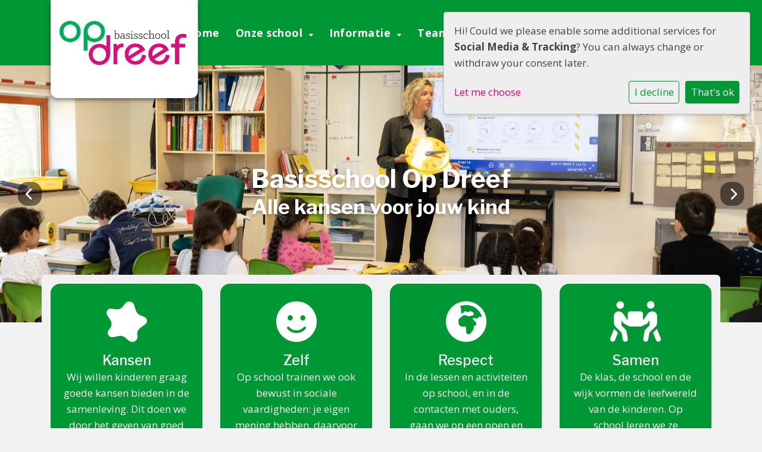

--- FILE ---
content_type: text/html; charset=utf-8
request_url: https://www.opdreefovervecht.nl/
body_size: 11998
content:



<!DOCTYPE html>
<html lang="nl">

  <head>
    



    

    
    
      

	
	
	
	
		<meta property="og:title" content="Home">
		<meta property="og:url" content="https://www.opdreefovervecht.nl/">
		
		<meta property="og:image" content="https://www.opdreefovervecht.nl/filer/canonical/1759813069/738/">
		<meta property="og:type" content="Article">
		
		
		
		
		
		
		
		
		
		
		
	
	
		<meta name="twitter:domain" content="www.opdreefovervecht.nl">
		<meta name="twitter:card" content="summary">
		<meta name="twitter:title" content="Home">
		<meta name="twitter:url" content="https://www.opdreefovervecht.nl/">
		
		<meta name="twitter:image:src" content="https://www.opdreefovervecht.nl/filer/canonical/1759813069/738/">
		
		
	
  
	
	
	


    
    <meta charset="utf-8">
    <meta http-equiv="X-UA-Compatible" content="IE=edge,chrome=1">
    <meta name="csrf-token" content="SUwiCIsm1DtUuH4XIptjC8c3CJgBThpdI0qzyTmYEqw4xqtPnh45tdfrrn2vzQAc">
    <meta name="description" content="">
    <meta name="keywords" content="">
    <meta name="author" content="Changer">
    <meta name="viewport" content="width=device-width, initial-scale=1">
    <title>Home</title>

    
      <link rel="stylesheet" href="https://stichtingpcou-live-f547c25c92a04451972a-0591516.divio-media.com/static/css/templates/flexible/styles-flexible.1b5250a7c627.css">
    

  <link rel="stylesheet" href="https://stichtingpcou-live-f547c25c92a04451972a-0591516.divio-media.com/static/css/plugins/carousel/slick.c7d2dc6abf78.css" />
  <link rel="stylesheet" href="https://stichtingpcou-live-f547c25c92a04451972a-0591516.divio-media.com/static/css/plugins/carousel/slick-theme.f35543846d59.css" />


  
    
      <link href="https://stichtingpcou-live-f547c25c92a04451972a-0591516.divio-media.com/static/js/messages/build/static/css/main.3ac53c81c12f.css" rel="stylesheet">
    
  


  
    
      <link href="https://stichtingpcou-live-f547c25c92a04451972a-0591516.divio-media.com/static/js/event/build/static/css/main.2c102600493a.css" rel="stylesheet">
    
  


  <link rel="stylesheet" href="https://cdnjs.cloudflare.com/ajax/libs/font-awesome/6.6.0/css/all.min.css" integrity="sha512-Kc323vGBEqzTmouAECnVceyQqyqdsSiqLQISBL29aUW4U/M7pSPA/gEUZQqv1cwx4OnYxTxve5UMg5GT6L4JJg==" crossorigin="anonymous" referrerpolicy="no-referrer" />



    

    <style>
.logo__md {
  width: auto;
  height: 80px;
}

.school-logo-wrapper {
  display: inline-flex;
  align-items: center;
  margin-top: 0;
  margin-bottom: 0;
  background-color: #ffffff;
  padding: 10px;
  position: relative;
  z-index: 9;
  transform: scale(1.5);
  transform-origin: top left;
  box-shadow: 0 2px 5px rgb(0 0 0 / 50%);
  border-radius: 0px 0px 8px 8px;
  transition: all .15s ease;
  transform-origin: left top;
}

.school-logo-wrapper.collapse {
  transform: scale(0.99);
  border-radius: 0;
}

.school-logo-wrapper .school-logo {
  width: 150px;
  object-fit: contain;
  object-position: center;
  display: block;
}

.nav-default .nav-item .nav-link {
  border: none;
}

.nav-flexible .btn {
  font-weight: bold;
  letter-spacing: .5px;
  margin-bottom: 1rem;
}

@media (min-width: 1200px) {
  .navbar-nav {
    align-items: center;
  }

  .nav-flexible .btn {
    margin-bottom: 0;
  }

.icon-wrapper {
    display: grid !important;
}
.page-home main {
  position: relative;
  top: -80px;
  margin-bottom: -80px;
}

.page-home main .icon-row {
  margin-top: 0 !important;
  background: #f1f1f1;
  border-radius: 7px;
  padding: 15px 0 15px;
}

.nav-item {
  transition: all .15s ease;
}

.nav-item.active,
.nav-item:hover {
  background-color: var(--theme-color);
  color: #ffffff;
  border-radius: 4px;
}

.nav-flexible.nav-default .nav-item.active>.nav-link,
.nav-flexible.nav-default .nav-item>.nav-link,
.nav-flexible.nav-default .nav-item:hover>.nav-link {
  color: #FFFFFF !important;
}

.nav-flexible.nav-default .nav-item>.nav-link {
  border-bottom: none;
}

.top-info p {
  font-size: smaller;
  margin-bottom: 0;
  margin-right: auto;
}

.top-info .container {
  display: flex;
  align-items: center;
  max-width: 100% !important;
  padding-left: 1rem;
  padding-right: 1rem;
}

.news__items-horizontal .news__container {
  background-color: #f7f7fa;
  border-radius: 7px;
  overflow: hidden;
}

.dropdown-parent .dropdown-parent>.dropdown-link:after,
.navbar-nav>.dropdown-parent .nav-link:after {
  margin-left: 5px;
}

.nav-item {
  margin: 0 5px;
}

</style>
    
    

  </head>

  <body class="flexi page-home home-page ">
    







    




    
    



<style type="text/css">
  :root{
    --theme-color: #009834;
    --primary-color: #E2007A;
    --secondary-color: #009834;
    --tertiary-color: #E2007A;
    --footer-color: #009834;
    --footer-link-color: #FFFFFF;
    --nav-link-color: #FFFFFF;
    --nav-bg-color: #009834;
    --topbar-bg-color: None;
    --background-color: #F2F2F2;
    --theme-heading-color: var(--theme-color);
    --theme-hero-bg: #ffffff;
    --theme-hero-color: #ffffff;
    --font-base-size: 17px;
    --file-background-color: #009834;
    --file-text-color: #FFFFFF;
    --link-text-color: #E2007A;
    --quote-ff: Open Sans;
    --mobile-mode-width: 1400;
    
      --theme-border-radius: 16px;
    
    
      
        --theme-box-shadow: none;
      
    
  }

  /*
    Navbar inline css to fix issue related to "more" navbar after plugin add
    PORTAL-434 & PORTAL-892
  */
  /* Navbar MORE menu fix begins here */
  div.cms .cms-toolbar-item-navigation li {
    position: relative;
    float: left;
  }
  div.cms .cms-toolbar-item-navigation li ul {
    display: none;
  }
  .cms-toolbar-item.cms-toolbar-item-buttons {
    display: inline-block;
  }
  /* Navbar MORE menu fix ends here */

  .navbar-nav .nav-link{
    color: #FFFFFF;
  }

  a, a:hover {
    color: #E2007A;
  }

  a.maps-web-btn {
    background-color: #009834;
  }

  button[type=submit],
  .btn-jobs-modal {
    background-color: #009834;
  }

  .quote-text {
    font-family: var(--quote-ff);
  }

  .theme-13 h2,
  .theme-14 h2 {
    color: #E2007A;
  }

  .caret {
    color: #009834;
  }

  /* BLOG / JOBS / FAQ / SEARCH */

  

  .page-link:hover,
  .list-group-item:hover,
  .list-group-item:focus {
    color: #E2007A;
    background-color: #f7f7f7;
  }

  a.nav-link.newsblog-nav-link,
  a.nav-link.faq-nav-link {
    background: #E2007A;
  }

  .faq-overview-list h3:hover {
    color: #009834;
    text-decoration: none;
  }

  .search-pagination .page-item.active .page-link {
    background-color: #009834;
    border-color: #009834;
  }

  /* TABBABLE */
  
    .nav-tabs .nav-link.active, .nav-tabs .nav-item.show .nav-link {
      background-color: #F2F2F2;
      border-color: #dee2e6 #F2F2F2;
    }
  


  /* LOGIN */
  .btn-tooltip-login,
  .btn-tooltip-register {
    background-color: #009834;
    border-color: #009834;
  }

  .carousel-theme-6,
  .carousel-theme-4 .carousel-tagline-wrapper {
    background-color: #E2007A;
  }

  .carousel-theme-8 .schoolname,
  .carousel-theme-9 .schoolname,
  .theme-8 .introduction-left {
    background-color: #009834
  }

  .theme-8 .introduction-right,
  .theme-8 .school-tagline,
  .theme-9 .school-tagline {
    background-color: #E2007A;
  }

  .agenda-plugin .event-icon {
    background-color: #009834;
  }

  .agendaeventMonth .bg-primary {
    background-color: #E2007A !important;
  }

  

  .navbar .nav .dropdown.active > .dropdown-toggle,
  .navbar .nav .nav-item.active > .nav-link,
  .navbar-theme-4.navbar .nav .nav-item.active,
  .navbar-theme-4.responsive_menu .nav-item.active > .dropdown-toggle i{
    color: #009834;
  }

  .content-theme-5 .nav,
  .content-theme-5 .nav-stacked > li > a,
  .content-theme-5 .nav-stacked > li > a:hover,
  .content-theme-5 .nav-stacked > li > a:focus,
  .content-theme-5 .nav-stacked > .active a,
  .theme-7 .nav-stacked li a:hover,
  .content-theme-8 .nav,
  .content-theme-8 .nav-stacked > li > a,
  .content-theme-8 .nav-stacked > li > a:hover,
  .content-theme-8 .nav-stacked > li > a:focus,
  .content-theme-8 .nav-stacked > .active a {
    background-color: #009834;
  }

  .theme-10 .content-theme-10 .nav-stacked > li > a:hover,
  .theme-10 .content-theme-10 .nav-stacked > li > a:focus,
  .theme-20 .content-theme-20 .nav-stacked > li > a:hover,
  .theme-20 .content-theme-20 .nav-stacked > li > a:focus,
  .theme-25 .content-theme-20 .nav-stacked > li > a:hover,
  .theme-25 .content-theme-20 .nav-stacked > li > a:focus {
    border-bottom: 1px solid #009834;
    color: #009834;
  }

  .theme-10 .content-theme-10 .nav-stacked > .active a,
  .theme-20 .content-theme-20 .nav-stacked > .active a,
  .theme-25 .content-theme-25 .nav-stacked > .active a {
    color: #009834;
  }

  .theme-10 .content-theme-10 .nav-stacked > .active a:hover,
  .theme-20 .content-theme-20 .nav-stacked > .active a:hover,
  .theme-25 .content-theme-25 .nav-stacked > .active a:hover {
    border-bottom: 1px solid #009834;
    color: #009834;
  }

  .theme-10 .pull-right.css-login .btn,
  .theme-20 .pull-right.css-login .btn,
  .theme-25 .pull-right.css-login .btn {
    background-color: #E2007A;
    border-color: #E2007A;
  }

  .theme-10 .pull-right.css-login .btn:hover,
  .theme-20 .pull-right.css-login .btn:hover,
  .theme-25 .pull-right.css-login .btn:hover {
    background-color: #009834;
    border-color:  #009834;
  }

  .theme-6 .navbar .nav > li.active > a,
  .navbar-theme-14  .nav .nav-item.active{
    color: #009834;
    border-bottom: 3px solid #009834;
  }

  .navbar-default .nav .active a:hover {
    color: #FFFFFF;
    background-color: #009834;
    text-shadow: none;
  }

  .navbar .nav .nav-item .nav-link:hover,
  .navbar .nav .nav-item .nav-link:focus{
    background-color: #009834;
  }

  @media (min-width: 1200px) {
    .theme-8 .responsive_menu .nav .nav-item:hover,
    .theme-4 .responsive_menu .nav .nav-item:hover {
      background-color: #009834;
    }
  }

  .theme-12 .css-carousel-description > .css-carousel-description-background,
  .theme-5 .css-carousel-description > .css-carousel-description-background {
    background-color: #009834;
  }
  .nav-stacked .active > a {
    border-left: 4px solid #009834 !important;
  }
  .nav-stacked .active a, .nav-stacked a:hover {
    background-color: #fafafa;
    color: #555555;
  }
  .circle {
    -webkit-box-shadow: 0 0 10px #009834;
    -moz-box-shadow: 0 0 10px #009834;
    box-shadow: 0 0 10px #009834;
  }

  .navbar-theme-3 .nav > .nav-item.active > .nav-link,
  .navbar-theme-4 .nav > .nav-item.active,
  .navbar-theme-7 .nav > .nav-item.active > .nav-link,
  .navbar-theme-8 .nav > .nav-item.active > .nav-link,
  .navbar-theme-10 .nav > .nav-item.active > .nav-link {
    border-color: #009834;
  }

  .theme-10-login-bar a:hover,
  .theme-13-login-bar a:hover {
    color: #009834;
  }

  .btn-navbar i {
    color: #009834;
  }

  .navbar-theme-3 .dropdown-menu > li > a,
  .navbar-theme-4 .dropdown-menu > li > a,
  .navbar-theme-5 .dropdown-menu > li > a,
  .navbar-theme-6 .dropdown-menu > li > a,
  .navbar-theme-7 .dropdown .dropdown-item,
  .navbar-theme-8 .dropdown-menu > li > a,
  .navbar-theme-9 .dropdown-menu > li > a,
  .navbar-theme-10 .dropdown-menu > li > a,
  .navbar-theme-11 .dropdown-menu > li > a,
  .navbar-theme-13 .dropdown-menu > li > a,
  .navbar-theme-20 .dropdown-menu > li > a,
  .navbar-theme-25 .dropdown-menu > li > a,
  .navbar-st-7 .dropdown-menu > li > a,
  .navbar-theme-22 .dropdown-menu > li > a {
    color: #009834;
  }

  .navbar-theme-12 .navbar-toggle span.icon-bar {
    background-color: #FFFFFF;
  }

  .navbar-theme-3 .navbar-toggle span.icon-bar,
  .navbar-theme-4 .navbar-toggle span.icon-bar,
  .navbar-theme-5 .navbar-toggle span.icon-bar,
  .navbar-theme-6 .navbar-toggle span.icon-bar,
  .navbar-theme-7 .navbar-toggle span.icon-bar,
  .navbar-theme-8 .navbar-toggle span.icon-bar,
  .navbar-theme-10 .navbar-toggle span.icon-bar,
  .navbar-theme-11 .navbar-toggle span.icon-bar,
  .navbar-theme-13 .navbar-toggle span.icon-bar,
  .navbar-theme-20 .navbar-toggle span.icon-bar,
  .navbar-theme-25 .navbar-toggle span.icon-bar,
  .navbar-st-7 .navbar-toggle span.icon-bar,
  .navbar-theme-22 .navbar-toggle span.icon-bar  {
    background-color: #009834;
  }

  .css-cmsplugin_gallery .carousel-indicators .active {
    background-color: #009834;
  }

  .item-primarycolor a,
  .item-primarycolor a:hover {
    color: #009834;
  }
  .item-themecolor a,
  .item-themecolor a:hover {
    color: #009834;
  }

  .theme-11 .widgets-theme-11 h2,
  .theme-13 .widgets-theme-13 h2,
  .theme-14 .widgets-theme-13 h2 {
    color: #E2007A;
  }

  .theme-13 .bottom-1 .generic-banner,
  .theme-14 .bottom-1 .generic-banner,
  .theme-15 .bottom-1 .generic-banner {
    background-color: #E2007A;
  }
  .theme-13 .bottom-2 .generic-banner,
  .theme-14 .bottom-2 .generic-banner,
  .theme-15 .bottom-2 .generic-banner {
    background-color: #009834;
  }
  .theme-13 .bottom-3 .generic-banner,
  .theme-14 .bottom-3 .generic-banner,
  .theme-15 .bottom-3 .generic-banner {
    background-color: #E2007A;
  }
  .theme-13 .bottom-4 .generic-banner,
  .theme-14 .bottom-4 .generic-banner ,
  .theme-15 .bottom-4 .generic-banner{
    background-color: #009834;
  }

  .banners-theme4 h2 {
    color: #009834;
  }

  .carousel-theme-10 h1:before,
  .carousel-theme-10 h2:before,
  .carousel-theme-13 h1:before,
  .carousel-theme-13 h2:before {
    background-color: #E2007A;
  }

  .theme-10 .news-plugin h3,
  .theme-10 .news-plugin a,
  .theme-10 .agenda-plugin h3,
  .theme-10 .agenda-plugin a,
  .theme-13 .news-plugin h3,
  .theme-13 .news-plugin a,
  .theme-13 .agenda-plugin h3,
  .theme-13 .agenda-plugin a,
  .theme-20 .news-plugin h3,
  .theme-20 .news-plugin a,
  .theme-20 .agenda-plugin h3,
  .theme-20 .agenda-plugin a,
  .theme-25 .news-plugin h3,
  .theme-25 .news-plugin a,
  .theme-25 .agenda-plugin h3,
  .theme-25 .agenda-plugin a {
    color: #009834;
  }

  .theme-11-news-agenda h2,
  .theme-13-news-agenda h2 {
    color: #009834;
  }

  .theme-11 .pager li > a, .pager li > span,
  .theme-13 .pager li > a, .pager li > span {
    background-color: #009834;
  }
  .theme-11 .pager li > a:hover,
  .theme-13 .pager li > a:hover {
    background-color: #009834;
  }

  /* ADD BACKGROUND IMAGE TO THEME */
  body{
    
      background: #F2F2F2;
    
  }

  body,
  html {
    
      font-family: "Open Sans", system-ui, sans-serif;
    
    -webkit-font-smoothing: antialiased;
    font-size: var(--font-base-size);
  }

  .mt-icon-primary {
    color: #E2007A;
  }
  .mt-icon-secondary {
    color: #009834;
  }
  .mt-icon-themecolor {
    color: #009834;
  }
  /*
  .box.primary, .section.primary {
    background-color: #E2007A;
  }
  .box.secondary, .section.secondary {
    background-color: #009834;
  }
  .box.theme, .section.theme {
    background-color: #009834;
  }
  .box.tertiary, .section.tertiary {
    background-color: #E2007A;
  }
  */

  
    .mt-icon-tertiary {
      color: #E2007A;
    }
    .theme-10 form.djangocms-googlemap-route-planner input[type="submit"],
    .theme-20 form.djangocms-googlemap-route-planner input[type="submit"],
    .st-7 form.djangocms-googlemap-route-planner input[type="submit"],
    .theme-22 form.djangocms-googlemap-route-planner input[type="submit"] {
      background-color: #E2007A;
    }
    .theme-10 form.djangocms-googlemap-route-planner input[type="submit"]:hover,
    .theme-20 form.djangocms-googlemap-route-planner input[type="submit"]:hover,
    .st-7 form.djangocms-googlemap-route-planner input[type="submit"]:hover,
    .theme-22 form.djangocms-googlemap-route-planner input[type="submit"]:hover {
      background-color: #009834;
    }

    .theme-11 .fa-play,
    .theme-14 .fa-play  {
      background-color: #E2007A;
    }
    .theme-11 .fa-play:hover,
    .theme-14 .fa-play:hover {
      background-color: #009834;
      text-decoration: none;
    }

    .theme-24 .content-page .youvideo-thumbnail::after {
      background-image: url("data:image/svg+xml,%3Csvg xmlns='http://www.w3.org/2000/svg' viewBox='0 0 476.7 384.3'%3E%3Cpath fill='%23009834' d='M188 371.9c128.6 37.4 255.5-12.8 283.3-112S417.4 49.8 288.8 12.4C160.1-25 33.3 25.1 5.4 124.4 -22.4 223.7 59.3 334.5 188 371.9'/%3E%3C/svg%3E%0A");
    }

    /* APP STYLES */
    /* Messages */
    .OverViewContainer .postTitle,
    .modal-body .postTitle {
      color: #009834;
    }

    /* Event */
    a.listPostTitle {
      color: #E2007A;
    }
    .agendaeventTitleContainer h4 {
      color: #009834;
    }

    .rbc-header,
    .rbc-toolbar button {
      background-color: #009834 !important;
    }
    .rbc-toolbar button:active {
      background-color: #E2007A !important;
    }
    .rbc-toolbar button.rbc-active,
    .rbc-toolbar button:hover {
      background-color: #E2007A !important;
    }
    .rbc-event {
      background-color: #E2007A !important;
    }

    /*Photos*/
    .AlbumOverViewContainer .postTitle {
      color: #009834;
    }

    /* Theme adjustments */
    .theme-14 .agendaeventTitleContainer h4,
    .theme-15 .agendaeventTitleContainer h4 {
      color: #009834;
    }

    /* EVENT COLORS & MODAL */
    .post-modal-header {
      background-color: #009834;
    }

    .modal-body .eventMonth {
      background: #009834;
    }

    .theme-7 .agendaeventMonth,
    .theme-9 .agendaeventMonth .bg-primary,
    .theme-10 .agendaeventMonth .bg-primary,
    .theme-11 .agendaeventMonth .bg-primary,
    .theme-13 .agendaeventMonth .bg-primary,
    .theme-17 .agendaeventMonth .bg-primary,
    .postOverviewheader.bg-primary.mb-3,
    .date-container,
    .card.postOverviewheader {
      background-color: #009834 !important;
    }

    .theme-2 .agendaeventMonth .bg-primary,
    .theme-3 .agendaeventMonth .bg-primary,
    .theme-5 .agendaeventMonth .bg-primary,
    .theme-6 .agendaeventMonth .bg-primary,
    .theme-8 .agendaeventMonth .bg-primary,
    .theme-19 .agendaeventMonth .bg-primary {
      background-color: #E2007A !important;
    }
    .theme-1 .agendaeventMonth .bg-primary,
    .theme-4 .agendaeventMonth .bg-primary,
    .theme-14 .agendaeventMonth .bg-primary,
    .theme-15 .agendaeventMonth .bg-primary,
    .theme-20 .agendaeventMonth .bg-primary {
      background-color: #009834 !important;
    }

    .theme-5 h4.card-title.float-left,
    .theme-6 h4.card-title.float-left,
    .theme-8 h4.card-title.float-left,
    a.btn.btn-default.documentBtn.verticalBtn {
      color: #E2007A !important;
    }

    .theme-4 a.eventPostTitle,
    .theme-14 h4.card-title.float-left {
      color: #009834 !important;
    }

    .theme-1 a.eventPostTitle:hover,
    .theme-2 a.eventPostTitle:hover,
    .theme-4 a.eventPostTitle:hover,
    .theme-7 a.eventPostTitle:hover,
    .theme-11 a.eventPostTitle:hover,
    .theme-13 a.eventPostTitle:hover,
    .theme-14 a.eventPostTitle:hover,
    .theme-15 a.eventPostTitle:hover,
    .theme-17 a.eventPostTitle:hover,
    .theme-18 a.eventPostTitle:hover,
    .theme-19 a.eventPostTitle:hover {
      color: #009834;
    }

    .theme-3 a.eventPostTitle:hover,
    .theme-5 a.eventPostTitle:hover,
    .theme-6 a.eventPostTitle:hover,
    .theme-8 a.eventPostTitle:hover,
    .theme-9 a.eventPostTitle:hover,
    .theme-10 a.eventPostTitle:hover,
    .theme-16 a.eventPostTitle:hover,
    .theme-20 a.eventPostTitle:hover,
    .theme-20 a.listPostTitle:hover {
      color: #E2007A;
    }

    .eventStartDate .eventMonth,
    .theme-7 .modal-body .eventStartDate .eventMonth,
    .theme-9 .modal-body .eventStartDate .eventMonth,
    .theme-10 .modal-body .eventStartDate .eventMonth,
    .theme-11 .modal-body .eventStartDate .eventMonth,
    .theme-13 .modal-body .eventStartDate .eventMonth,
    .theme-16 .modal-body .eventStartDate .eventMonth,
    .theme-17 .modal-body .eventStartDate .eventMonth,
    .theme-18 .modal-body .eventStartDate .eventMonth,
    .theme-20 .modal-body .eventStartDate .eventMonth {
      background-color: #009834 !important;
    }

    .theme-1 .modal-body .eventStartDate .eventMonth,
    .theme-3 .modal-body .eventStartDate .eventMonth,
    .theme-4 .modal-body .eventStartDate .eventMonth,
    .theme-5 .modal-body .eventStartDate .eventMonth,
    .theme-6 .modal-body .eventStartDate .eventMonth,
    .theme-8 .modal-body .eventStartDate .eventMonth {
      background-color: #E2007A !important;
    }
    .theme-14 .modal-body .eventStartDate .eventMonth,
    .theme-15 .modal-body .eventStartDate .eventMonth {
      background-color: #009834 !important;
    }

    .modal-body h4.postTitle {
      color: #009834 !important;
    }

    .modal-header,
    .documentListContainer .btn {
      background-color: #009834;
      color: #ffffff;
    }

    .modal-header > .modal-title{
      color: #ffffff;
    }

    .rbc-btn-group button,
    .rbc-event,
    .rbc-header,
    .rbc-month-header .rbc-header,
    .rbc-time-header-cell-single-day .rbc-header,
    .rbc-agenda-view .rbc-agenda-table thead tr {
      background-color: #009834;
    }

    .custom-select {
      background: #009834 url("data:image/svg+xml;charset=utf8,%3Csvg xmlns='http://www.w3.org/2000/svg' viewBox='0 0 4 5'%3E%3Cpath fill='%23FFFFFF' d='M2 0L0 2h4zm0 5L0 3h4z'/%3E%3C/svg%3E") no-repeat right 0.75rem center;
      background-size: 8px 10px;
    }

    .rbc-toolbar-label {
      color: #009834;
    }
  

  /* HEADER, LINK AND ICON COLOR */
  .nobox.theme_color.colored_text h2,
  .nobox.theme_color.colored_text h3,
  .nobox.theme_color.colored_text a,
  .nobox.theme_color.colored_text .iconplugin-icon,
  .outline.theme_color.colored_text h2,
  .outline.theme_color.colored_text h3,
  .outline.theme_color.colored_text a,
  .coloredbox.theme_color.colored_text h2,
  .coloredbox.theme_color.colored_text h3,
  .coloredbox.theme_color.colored_text a,
  .greyoutline.theme_color.colored_text h2,
  .greyoutline.theme_color.colored_text h3,
  .greyoutline.theme_color.colored_text a,
  .greybox.theme_color.colored_text h2,
  .greybox.theme_color.colored_text h3,
  .greybox.theme_color.colored_text a,
  .vacancy-container.theme_color h2,
  .vacancy-list-container.theme_color h3,
  .contact-banner .nobox.theme_color.colored_text a[href^=tel],
  .contact-banner .outline.theme_color.colored_text a[href^=tel],
  .contact-banner .coloredbox.theme_color.colored_text a[href^=tel],
  .contact-banner .greyoutline.theme_color.colored_text a[href^=tel],
  .contact-banner .greybox.theme_color.colored_text a[href^=tel] {
    color: #009834;
  }

  .nobox.primary_color.colored_text h2,
  .nobox.primary_color.colored_text h3,
  .nobox.primary_color.colored_text a,
  .nobox.primary_color.colored_text .iconplugin-icon,
  .outline.primary_color.colored_text h2,
  .outline.primary_color.colored_text h3,
  .outline.primary_color.colored_text a,
  .coloredbox.primary_color.colored_text h2,
  .coloredbox.primary_color.colored_text h3,
  .coloredbox.primary_color.colored_text a,
  .greyoutline.primary_color.colored_text h2,
  .greyoutline.primary_color.colored_text h3,
  .greyoutline.primary_color.colored_text a,
  .greybox.primary_color.colored_text h2,
  .greybox.primary_color.colored_text h3,
  .greybox.primary_color.colored_text a,
  .vacancy-container.primary_color h2,
  .vacancy-list-container.primary_color h3,
  .contact-banner .nobox.primary_color.colored_text a[href^=tel],
  .contact-banner .outline.primary_color.colored_text a[href^=tel],
  .contact-banner .coloredbox.primary_color.colored_text a[href^=tel],
  .contact-banner .greyoutline.primary_color.colored_text a[href^=tel],
  .contact-banner .greybox.primary_color.colored_text a[href^=tel] {
    color: #E2007A;;
  }

  .nobox.secondary_color.colored_text h2,
  .nobox.secondary_color.colored_text h3,
  .nobox.secondary_color.colored_text a,
  .nobox.secondary_color.colored_text .iconplugin-icon,
  .outline.secondary_color.colored_text h2,
  .outline.secondary_color.colored_text h3,
  .outline.secondary_color.colored_text a,
  .coloredbox.secondary_color.colored_text h2,
  .coloredbox.secondary_color.colored_text h3,
  .coloredbox.secondary_color.colored_text a,
  .greyoutline.secondary_color.colored_text h2,
  .greyoutline.secondary_color.colored_text h3,
  .greyoutline.secondary_color.colored_text a,
  .greybox.secondary_color.colored_text h2,
  .greybox.secondary_color.colored_text h3,
  .greybox.secondary_color.colored_text a,
  .vacancy-container.secondary_color h2,
  .vacancy-list-container.secondary_color h3,
  .contact-banner .nobox.secondary_color.colored_text a[href^=tel],
  .contact-banner .outline.secondary_color.colored_text a[href^=tel],
  .contact-banner .coloredbox.secondary_color.colored_text a[href^=tel],
  .contact-banner .greyoutline.tsecondarycolor.colored_text a[href^=tel],
  .contact-banner .greybox.secondary_color.colored_text a[href^=tel] {
    color: #009834 ;
  }

  .nobox.tertiary_color.colored_text h2,
  .nobox.tertiary_color.colored_text h3,
  .nobox.tertiary_color.colored_text a,
  .nobox.tertiary_color.colored_text .iconplugin-icon,
  .outline.tertiary_color.colored_text h2,
  .outline.tertiary_color.colored_text h3,
  .outline.tertiary_color.colored_text a,
  .coloredbox.tertiary_color.colored_text h2,
  .coloredbox.tertiary_color.colored_text h3,
  .coloredbox.tertiary_color.colored_text a,
  .greyoutline.tertiary_color.colored_text h2,
  .greyoutline.tertiary_color.colored_text h3,
  .greyoutline.tertiary_color.colored_text a,
  .greybox.tertiary_color.colored_text h2,
  .greybox.tertiary_color.colored_text h3,
  .greybox.tertiary_color.colored_text a,
  .vacancy-container.tertiary_color h2,
  .vacancy-list-container.tertiary_color h3,
  .contact-banner .nobox.tertiary_color.colored_text a[href^=tel],
  .contact-banner .outline.tertiary_color.colored_text a[href^=tel],
  .contact-banner .coloredbox.tertiary_color.colored_text a[href^=tel],
  .contact-banner .greyoutline.tertiary_color.colored_text a[href^=tel],
  .contact-banner .greybox.tertiary_color.colored_text a[href^=tel] {
    color: #E2007A ;
  }

  

  /* GENERIC BANNER & SCHOOL STATISTICS COLORS */
  .st-10 .icons-wrapper .icon-container .iconplugin-icon,
  .flex-t10 .icon-container .iconplugin-icon{
    background-color: #ffffff !important;
    border: none !important;
    color: #009834 !important;
  }

  .theme-10 .navbar .open-menu,
  .theme-20 .navbar .open-menu,
  .theme-21 .navbar .open-menu,
  .theme-24 .navbar .open-menu,
  .theme-25 .navbar .open-menu,
  .st-9 .navbar .open-menu,
  .st-6 .navbar .open-menu,
  .st-7 .navbar .open-menu {
    color: #FFFFFF;
  }

  
    .st-2 .fourpillar-item,
    .st-5 .fourpillar-item,
    .st-6 .fourpillar-item,
    .contact-banner,
    .job_card,
    .search-card,
    .blog-card,
    .carousel-tagline .schoolname,
    .carousel-tagline .school-tagline,
    #searchModal .search-modal.modal-content,
    .navbar-theme-16 .nav > li.active > a{
      border-radius: 16px;
    }

    .st-2 .fourpillar-item .pillar-icon-top{
      border-radius: 16px
    }

    .st-2 .fourpillar-item.mt-item-themecolor .pillar-icon-top{
      background-color: #009834;
    }
    .st-2 .fourpillar-item.mt-item-tertiary .pillar-icon-top{
      background-color: #E2007A;
    }
    .st-2 .fourpillar-item.mt-item-primary .pillar-icon-top{
      background-color: #E2007A;
    }
    .st-2 .fourpillar-item.mt-item-secondary .pillar-icon-top{
      background-color: #009834;
    }

    .gets-rounded,
    .st-9 .main-content.first-row .column,
    .st-1 .generic-banners,
    .st-10 .icons-wrapper .icon-container .iconplugin-icon,
    .slick-arrow{
      border-radius: 16px !important;
    }

    .news__items-horizontal .news__container .news__header {
      border-top-left-radius: 16px;
      border-top-right-radius: 16px;
      overflow: hidden;
    }

    .st-4 .nav-stacked.gets-rounded{
      overflow-y: hidden;
      border-bottom: none;
    }
  

  
    .st-4 .carousel-tagline .schoolname,
    .st-4 .carousel-tagline .school-tagline{
      padding: 16px;
    }
  

  [class*="mt-btn"],
  .file-plugin,
  .btn-share,
  .btn-search, .btn-outline {
    
      border-radius: 99999999px !important;
    
    
    
  }

  
    .file-plugin{
      padding-left:20px;
    }
    .file-plugin--icon{
      overflow: hidden;
    }
  

  
    .gets-shadow,
    .gets-shadow--hover,
    .st-1 .generic-banners,
    .st-4 .carousel-tagline .schoolname,
    .st-4 .carousel-tagline .school-tagline,
    .st-9 .main-content.first-row .column,
    .st-10 .icons-wrapper .icon-container .iconplugin-icon,
    .base-template .icon-container.icon__background.gets-shadow .icon-choice{
      
        box-shadow: none !important;
      
    }

    .base-template .icon-container.icon__background.gets-shadow,
    .base-template .icon-container.nobox.gets-shadow {
      box-shadow: none !important;
    }

    .gets-shadow--hover{
      transition: all .15s cubic-bezier(0.25, 0.8, 0.25, 1);
    }

    .verticalPostRow.gets-rounded,
    .news__items-horizontal .news {
      overflow: hidden;
    }

    .news__items-horizontal .news .news__body{
      padding: 10px;
    }

    .news__items-horizontal .news .news__footer{
      padding-left: 15px;
    }

    .gets-shadow--hover:hover,
    .st-10 .icons-wrapper .icon-container .iconplugin-icon{
      
        box-shadow: none !important;
      
    }
  

  

  h1,
  h2,
  h3,
  h4,
  h5,
  h6{
    color: var(--theme-heading-color);
    
      font-family: "Libre Franklin", system-ui, sans-serif;
    
  }

  
</style>



  <link rel="preconnect" href="https://fonts.googleapis.com">
  <link rel="preconnect" href="https://fonts.gstatic.com" crossorigin>
  
    <link href='https://fonts.googleapis.com/css2?family=Open Sans:wght@400;500;700&display=swap&version=2' rel='stylesheet' type='text/css'>
    <link href='https://fonts.googleapis.com/css2?family=Libre Franklin:wght@400;500;700&display=swap&version=2' rel='stylesheet' type='text/css'>
    <link href='https://fonts.googleapis.com/css2?family=Open Sans:wght@400;500;700&display=swap&version=2' rel='stylesheet' type='text/css'>
  




    
    

<!-- Modal -->
<div class="modal fade user-settings" id="pageSettingsModal" tabindex="-1" aria-labelledby="pageSettingsModalLabel" aria-hidden="true">
  <div class="modal-dialog">
    <div class="modal-content">
      <div class="modal-header py-2 bg-light">
        <h5 class="modal-title text-dark" id="pageSettingsModalLabel">Pagina instellingen</h5>
        <button type="button" class="close text-dark" data-dismiss="modal" aria-label="Close">
          <span aria-hidden="true">&times;</span>
        </button>
      </div>
      <div class="modal-body">
        <p class="user-settings-title">
          Tekstgrootte
        </p>
        <div class="btn-group btn-group-toggle" data-toggle="buttons">
          <button type="button" class="btn btn-light js-font-size" data-size="1" aria-pressed="false">
            <i class="fas fa-font t-1"></i>
          </button>
          <button type="button" class="btn btn-light js-font-size" data-size="1.25" aria-pressed="false">
            <i class="fas fa-font t-1-25"></i>
          </button>
          <button type="button" class="btn btn-light js-font-size" data-size="1.5" aria-pressed="false">
            <i class="fas fa-font t-2"></i>
          </button>
        </div>
      </div>
    </div>
  </div>
</div>

    



    <div class="top-info top-bg">
      <div class="container"></div>
    </div>

    


<nav class="navbar navbar-expand-xl nav-bg responsive_menu nav-default nav-flexible"
  >
  <div class="container placeholder--logo">
    
    
    <a class="school-logo-wrapper logo__lg" href="/">
  <img class="school-logo" src="https://stichtingpcou-live-f547c25c92a04451972a-0591516.divio-media.com/filer_public/79/ff/79ffeb46-63d2-410c-b1b9-f77bf9300ae4/logo_opdreef-pms.png" />
</a>
    
    
    
    
    <button class="navbar-toggler b-theme ml-auto" type="button" data-toggle="collapse"
      data-target="#navbarSupportedContent" aria-controls="navbarSupportedContent" aria-expanded="false"
      aria-label="Toggle navigation">
      <span class="navbar-toggler-icon"></span>
    </button>

    <div class="collapse navbar-collapse" id="navbarSupportedContent">
      <ul class="navbar-nav mx-auto">
        
          




  
    <li class="nav-item active">
      <a class="nav-link"
          href="/"
          >
          Home
      </a>
    </li>
  



  

    <li class="dropdown-parent nav-item dropdown ">
      <a class="nav-link"
          href="/onze-school/"
          >
        Onze school
      </a>
      <span class="open-menu fa fa-plus d-flex d-xl-none"></span>
      <ul class="dropdown-menu">
        
          <li class="dropdown-item">
            <a class="dropdown-link"
                href="/onze-school/missie-en-visie/"
                >
              Missie en visie
            </a>
          </li>
        
          <li class="dropdown-item">
            <a class="dropdown-link"
                href="/onze-school/onderwijs/"
                >
              Onderwijs
            </a>
          </li>
        
          <li class="dropdown-item">
            <a class="dropdown-link"
                href="/onze-school/groepen/"
                >
              Groepen
            </a>
          </li>
        
          <li class="dropdown-item">
            <a class="dropdown-link"
                href="/onze-school/peutercentrum-en-partners/"
                >
              Peutercentrum en partners
            </a>
          </li>
        
          <li class="dropdown-item">
            <a class="dropdown-link"
                href="/onze-school/meldcode/"
                >
              Meldcode en klachten
            </a>
          </li>
        
      </ul>
    </li>

  



  

    <li class="dropdown-parent nav-item dropdown ">
      <a class="nav-link"
          href="/informatie/"
          >
        Informatie
      </a>
      <span class="open-menu fa fa-plus d-flex d-xl-none"></span>
      <ul class="dropdown-menu">
        
          <li class="dropdown-item">
            <a class="dropdown-link"
                href="/informatie/voor-nieuwe-ouders/"
                >
              Voor nieuwe ouders
            </a>
          </li>
        
          <li class="dropdown-item">
            <a class="dropdown-link"
                href="/informatie/aanmelden/"
                >
              Aanmelden
            </a>
          </li>
        
          <li class="dropdown-item">
            <a class="dropdown-link"
                href="/informatie/schoolgids/"
                >
              Schoolgids
            </a>
          </li>
        
          <li class="dropdown-item">
            <a class="dropdown-link"
                href="/informatie/jaarkalender/"
                >
              Jaarkalender
            </a>
          </li>
        
          <li class="dropdown-item">
            <a class="dropdown-link"
                href="/informatie/vakanties-en-vrije-dagen/"
                >
              Vakanties en vrije dagen
            </a>
          </li>
        
          <li class="dropdown-item">
            <a class="dropdown-link"
                href="/informatie/verlof-aanvragen/"
                >
              Verlof aanvragen
            </a>
          </li>
        
      </ul>
    </li>

  



  

    <li class="dropdown-parent nav-item dropdown ">
      <a class="nav-link"
          href="/team/"
          >
        Team
      </a>
      <span class="open-menu fa fa-plus d-flex d-xl-none"></span>
      <ul class="dropdown-menu">
        
          <li class="dropdown-item">
            <a class="dropdown-link"
                href="/team/Team/"
                >
              Ons team
            </a>
          </li>
        
          <li class="dropdown-item">
            <a class="dropdown-link"
                href="/team/vacatures/"
                >
              Vacatures
            </a>
          </li>
        
      </ul>
    </li>

  



  
    <li class="nav-item ">
      <a class="nav-link"
          href="/contact/"
          >
          Contact
      </a>
    </li>
  


        
        
          
        
          
            

<span class="button_picture plugin-block 
  
  ">
  <a href="https://app.socialschools.eu/" class=" btn gets-shadow--hover white_text
    mt-btn-primary
    
    btn-default mt-btn-default
    
    
    btn__icon
    " target="_blank" >
    
      <span class="fas fa-angle-right"></span>
    
    Social Schools
  </a>
</span>

          
        
      </ul>
      <!-- SEARCH FUNCTION -->

	<div class="search-function d-inline-flex">
	  <div class="form-check search-button">
	      <button class="search-toggle" data-toggle="modal" data-target="#searchModal"><i class="fa fa-search"></i></button>
	  </div>
	</div>

<!-- END SEARCH FUNCTION -->
    </div>
  </div>
</nav>


    

  

<div class="container-fluid">
  <div class="row">
    <div class="slider-wrapper slider-wrapper__medium ">
      <div class="home-slider" data-auto="true" data-fade="false">
        
          
            <div class="carousel-slide">
              







<img class="img-fluid picture-plugin plugin-block " src="https://stichtingpcou-live-f547c25c92a04451972a-0591516.divio-media.com/filer_public_thumbnails/filer_public/8c/95/8c951fd8-655a-4dfc-b7cd-e5f069872f13/opdreef_april2022_beeldbank-hr-1065.jpg__2560x2560_q100_subsampling-2.jpg"
  
  
  
  
  style="object-position: 50% 50%"
>









            </div>
          
        
          
            <div class="carousel-slide">
              







<img class="img-fluid picture-plugin plugin-block " src="https://stichtingpcou-live-f547c25c92a04451972a-0591516.divio-media.com/filer_public_thumbnails/filer_public/98/bc/98bc829d-4f42-421f-b0b7-d23e140fda49/opdreef_april2022_beeldbank-hr-0668.jpg__2560x2560_q100_subsampling-2.jpg"
  
  
  
  
  style="object-position: 50% 50%"
>









            </div>
          
        
          
            <div class="carousel-slide">
              







<img class="img-fluid picture-plugin plugin-block " src="https://stichtingpcou-live-f547c25c92a04451972a-0591516.divio-media.com/filer_public_thumbnails/filer_public/8e/eb/8eebdce8-facd-4d09-b7e3-28bb0be837fb/opdreef_april2022_beeldbank-hr-0872.jpg__2560x2560_q100_subsampling-2.jpg"
  
  
  
  
  style="object-position: 50% 50%"
>









            </div>
          
        
          
            <div class="carousel-slide">
              







<img class="img-fluid picture-plugin plugin-block " src="https://stichtingpcou-live-f547c25c92a04451972a-0591516.divio-media.com/filer_public_thumbnails/filer_public/34/5e/345e6ada-1b4b-4add-9785-08f0394e7d36/opdreef_april2022_beeldbank-hr-0682.jpg__2560x2560_q100_subsampling-2.jpg"
  
  
  
  
  style="object-position: 50% 50%"
>









            </div>
          
        
          
            <div class="carousel-slide">
              







<img class="img-fluid picture-plugin plugin-block " src="https://stichtingpcou-live-f547c25c92a04451972a-0591516.divio-media.com/filer_public_thumbnails/filer_public/96/dc/96dc8ce1-6f05-46f5-bce4-6be5db754562/opdreef_april2022_beeldbank-hr-0633.jpg__2560x2560_q100_subsampling-2.jpg"
  
  
  
  
  style="object-position: 50% 50%"
>









            </div>
          
        
      </div>

      
        <div class="school_text-wrapper aligned__center-center">
          <div class="container school_text-container">
            <div class="school-text">
              
                <h1 class="school-name">Basisschool Op Dreef</h1>
              
              
                <h2 class="school-slogan">Alle kansen voor jouw kind</h2>
              
              
              <div class="text-footer">
                
                
                  
                
                  
                
                  
                
                  
                
                  
                
              </div>
            </div>
          </div>
        </div>
      
    </div>
  </div>
</div>




  <main role="main">
    <div class="container">
      <div class="row icon-row">
        <div class="col-md-12">
          

<div class="iconplugin-container iconplugin-container__row" data-items="4">
  
    





  
  
    <div class="icon-wrapper plugin-wrapper">
      

<div
  class="icon-container gets-rounded gets-shadow icon-container__lg icon--top coloredbox b-theme icon__theme with-text">
  <div
    class="icon-choice white_text">
    
      
        <i class="iconplugin-icon gets-rounded fa fas fa-splotch fa-4x" aria-hidden="true"></i>
      
    
  </div>
  <div class="icon-content">
    <div class="icon-title">
      <h3 class="icon-title-text white_text">Kansen</h3>
    </div>
    
    
      <div class="icon-text--long">
        <p class="white_text">Wij willen kinderen graag goede kansen bieden in de samenleving. Dit doen we door het geven van goed onderwijs met veel tijd en aandacht voor lezen, taal en rekenen.</p>
      </div>
    
  </div>
</div>

    </div>
  


  
    





  
  
    <div class="icon-wrapper plugin-wrapper">
      

<div
  class="icon-container gets-rounded gets-shadow icon-container__lg icon--top coloredbox b-theme icon__theme with-text">
  <div
    class="icon-choice white_text">
    
      
        <i class="iconplugin-icon gets-rounded fa fas fa-smile fa-4x" aria-hidden="true"></i>
      
    
  </div>
  <div class="icon-content">
    <div class="icon-title">
      <h3 class="icon-title-text white_text">Zelf</h3>
    </div>
    
    
      <div class="icon-text--long">
        <p class="white_text">Op school trainen we ook bewust in sociale vaardigheden: je eigen mening hebben, daarvoor uit durven komen, anderen in hun waarde laten en oog en oor hebben voor elkaar.</p>
      </div>
    
  </div>
</div>

    </div>
  


  
    





  
  
    <div class="icon-wrapper plugin-wrapper">
      

<div
  class="icon-container gets-rounded gets-shadow icon-container__lg icon--top coloredbox b-theme icon__theme with-text">
  <div
    class="icon-choice white_text">
    
      
        <i class="iconplugin-icon gets-rounded fa fas fa-globe-africa fa-4x" aria-hidden="true"></i>
      
    
  </div>
  <div class="icon-content">
    <div class="icon-title">
      <h3 class="icon-title-text white_text">Respect</h3>
    </div>
    
    
      <div class="icon-text--long">
        <p class="white_text">In de lessen en activiteiten op school, en in de contacten met ouders, gaan we op een open en respectvolle manier met elkaar om.</p>
      </div>
    
  </div>
</div>

    </div>
  


  
    





  
  
    <div class="icon-wrapper plugin-wrapper">
      

<div
  class="icon-container gets-rounded gets-shadow icon-container__lg icon--top coloredbox b-theme icon__theme with-text">
  <div
    class="icon-choice white_text">
    
      
        <i class="iconplugin-icon gets-rounded fa fas fa-people-carry fa-4x" aria-hidden="true"></i>
      
    
  </div>
  <div class="icon-content">
    <div class="icon-title">
      <h3 class="icon-title-text white_text">Samen</h3>
    </div>
    
    
      <div class="icon-text--long">
        <p class="white_text">De klas, de school en de wijk vormen de leefwereld van de kinderen. Op school leren we ze beslissingen te nemen en ruzies op een vreedzame manier op te lossen. Dit doen we met het programma ‘De Vreedzame School’.</p>
      </div>
    
  </div>
</div>

    </div>
  


  
</div>

        </div>
      </div>


      <div class="row main-content">
        <div class="col-md-12 placeholder--main">
          
<div class="multicolumn2 clearfix">
  
    
<div class="column" style="width: 50%; float: left;">
  
    <h1><span class="c-primary">Welkom!</span></h1>

<p><br>
Basisschool Op Dreef is een fijne school in de wijk Overvecht-Zuid. We hebben een prachtig, nieuw gebouw met twee grote speelpleinen. Wij zijn een Vreedzame School. Op onze school gaan we op een respectvolle manier met elkaar om, kinderen krijgen de kans om zichzelf te ontwikkelen en we werken veel samen.</p>

<p>Op Dreef heeft ongeveer 185 kinderen, verdeeld over 9 groepen. Onze school is een ontmoetingsschool. Ouders en kinderen worden persoonlijk begroet bij de ingang van de school.</p>
  
</div>

  
    
<div class="column" style="width: 50%; float: left;">
  
    







  
    
    <div class="video-thumbnail">
      <div class="iframe-video-container">
        <iframe type="opt-in" width="None" height="None"
          
            data-src="//www.youtube-nocookie.com/embed/cEdX39T-dwg"
            loading="lazy"
          
          data-name="youtube"
          data-purpose="Youtube video"
          frameborder="0"
          allow="accelerometer; autoplay; encrypted-media; gyroscope; picture-in-picture"
          allowfullscreen></iframe>
      </div>
    </div>
  






  
</div>

  
</div>

  <div id="space-plugin-14043" class="whitespace" style="clear: both; height: 50px;"></div>




  <div
    
    class="section   section-fullwidth "
    style="background-color: rgba(255, 255, 255, 1.0);"
  >

<div class="container section-content">
  
    
<div class="multicolumn2 clearfix">
  
    
<div class="column" style="width: 50%; float: left;">
  
    <h2>Nieuws</h2>
  
    




  <div class="listroot newsPlugin" data-community-id="312901864" data-show="1"
    data-item-count=4
    >
  </div>






  
</div>

  
    
<div class="column" style="width: 50%; float: left;">
  
    <h2>Agenda</h2>
  
    





  
  <div class="listevent" data-community-id="312901864" data-show="1"
    data-item-count="4" >
  </div>






  
</div>

  
</div>

  
</div>

</div>



  <div id="space-plugin-14052" class="whitespace" style="clear: both; height: 30px;"></div>

<div class="multicolumn2 clearfix">
  
    
<div class="column" style="width: 50%; float: left;">
  
</div>

  
    
<div class="column" style="width: 50%; float: left;">
  
</div>

  
</div>

        </div>
      </div>
    </div>
  </main>


    <div class="container">
      <div class="row featured-row">
        <div class="col-md-12 placeholder--featured">
          
  <div id="space-plugin-3991" class="whitespace" style="clear: both; height: 30px;"></div>
<hr>

  <div id="space-plugin-4002" class="whitespace" style="clear: both; height: 10px;"></div>
<h3>Snel naar</h3>
  <div id="space-plugin-4004" class="whitespace" style="clear: both; height: 10px;"></div>

<div class="multicolumn4 clearfix">
  
    
<div class="column" style="width: 25%; float: left;">
  
    


  <a
    href="https://www.opdreefovervecht.nl/informatie/schoolgids/"
    target="_blank"
    class="generic-banner generic-banner__default generic-banner__link gets-shadow--hover gets-rounded white_text theme_color  plugin-block"
  >


<div class="generic-banner-mask-theme-5"></div>

<div class="generic-banner-image" style="background-image: url(https://stichtingpcou-live-f547c25c92a04451972a-0591516.divio-media.com/filer_public_thumbnails/filer_public/e1/77/e1771d70-363a-4c15-9c21-90febac4dbb2/opdreef_april2022_beeldbank-hr-0577.jpg__800x800_q100_subsampling-2.jpg);background-position: 50% 50%">
  <div class="generic-banner-overlay" style="background-color: rgba(226, 0, 122, 0.0); width:100%; height: 100%;">
  </div>
</div>
<div class="generic-banner-mask-theme-3"></div>

<div class="generic-banner-content text-center justify-content-center">
  <div class="generic-banner-title">
    <h3 class="generic-banner-title__text">Schoolgids</h3>
  </div>
  
</div>


  </a>


  
</div>

  
    
<div class="column" style="width: 25%; float: left;">
  
    


  <a
    href="https://www.opdreefovervecht.nl/informatie/jaarkalender/"
    target="_blank"
    class="generic-banner generic-banner__default generic-banner__link gets-shadow--hover gets-rounded white_text primary_color  plugin-block"
  >


<div class="generic-banner-mask-theme-5"></div>

<div class="generic-banner-image" style="background-image: url(https://stichtingpcou-live-f547c25c92a04451972a-0591516.divio-media.com/filer_public_thumbnails/filer_public/69/6d/696d6c0b-1c0e-47a0-a4a7-d1d591063e67/kalender.jpg__800x800_q100_subsampling-2.jpg);background-position: 50% 50%">
  <div class="generic-banner-overlay" style="background-color: rgba(226, 0, 122, 0.0); width:100%; height: 100%;">
  </div>
</div>
<div class="generic-banner-mask-theme-3"></div>

<div class="generic-banner-content text-center justify-content-center">
  <div class="generic-banner-title">
    <h3 class="generic-banner-title__text">Jaarkalender</h3>
  </div>
  
</div>


  </a>


  
</div>

  
    
<div class="column" style="width: 25%; float: left;">
  
    


  <a
    href="https://www.opdreefovervecht.nl/informatie/aanmelden/"
    target="_blank"
    class="generic-banner generic-banner__default generic-banner__link gets-shadow--hover gets-rounded white_text secondary_color  plugin-block"
  >


<div class="generic-banner-mask-theme-5"></div>

<div class="generic-banner-image" style="background-image: url(https://stichtingpcou-live-f547c25c92a04451972a-0591516.divio-media.com/filer_public_thumbnails/filer_public/4e/9b/4e9bd61c-cc4e-4d2f-a63c-7ca0c43594a5/opdreef_april2022_beeldbank-hr-0864.jpg__800x800_q100_subsampling-2.jpg);background-position: 50% 50%">
  <div class="generic-banner-overlay" style="background-color: rgba(0, 152, 52, 0.0); width:100%; height: 100%;">
  </div>
</div>
<div class="generic-banner-mask-theme-3"></div>

<div class="generic-banner-content text-center justify-content-center">
  <div class="generic-banner-title">
    <h3 class="generic-banner-title__text">Kind aanmelden</h3>
  </div>
  
</div>


  </a>


  
</div>

  
    
<div class="column" style="width: 25%; float: left;">
  
    


  <a
    href="https://www.opdreefovervecht.nl/informatie/voor-nieuwe-ouders/"
    target="_blank"
    class="generic-banner generic-banner__default generic-banner__link gets-shadow--hover gets-rounded white_text tertiary_color  plugin-block"
  >


<div class="generic-banner-mask-theme-5"></div>

<div class="generic-banner-image" style="background-image: url(https://stichtingpcou-live-f547c25c92a04451972a-0591516.divio-media.com/filer_public_thumbnails/filer_public/1f/f6/1ff66e4c-e20f-4f7d-805a-3a6ce2efbf69/nieuwe_ouders.jpg__800x800_q100_subsampling-2.jpg);background-position: 50% 50%">
  <div class="generic-banner-overlay" style="background-color: rgba(226, 0, 122, 0.0); width:100%; height: 100%;">
  </div>
</div>
<div class="generic-banner-mask-theme-3"></div>

<div class="generic-banner-content text-center justify-content-center">
  <div class="generic-banner-title">
    <h3 class="generic-banner-title__text">Voor nieuwe ouders</h3>
  </div>
  
</div>


  </a>


  
</div>

  
</div>

        </div>
      </div>
    </div>

    

<div class="footer footer-bg c-footer">
  <div class="container">
    <div class="row">
      

      

      

      

      
        


<div class="col-lg-12">
  
<div class="multicolumn3 clearfix">
  
    
<div class="column" style="width: 33%; float: left;">
  
    




  <div class="contact-banner d-flex flex-md-row flex-column flex-sm-column gets-shadow gets-rounded nobox
    no_color white_text show_icon plugin-block">
    <div class="my-auto">
      <h2 class="white_text contact-title">Contact</h2>
      <p>
        
          <p>
            <i class="fa fa-map-pin"></i>
            <span>Dianadreef 27<br>3561 AA Utrecht</span>
          </p>
        

      

      
        <p><i class="fa fa-phone-alt"></i>
          <span><a href="tel:030 - 261 14 24" class="white_text">030 - 261 14 24</a></span></p>

      

      
        <p><i class="fa fa-envelope-o"></i>
          <span><a href="mailto:directie@opdreefutrecht.nl" target="_blank"
                   class="white_text">directie@opdreefutrecht.nl</a></span></p>

      

      
      </p>

    </div>
    
  </div>



  
</div>

  
    
<div class="column" style="width: 33%; float: left;">
  
    

<div class="sociallinks plugin-block">
  
    <a href="https://www.facebook.com/opdreefbasisschool" class="sociallink sociallinks-facebook gets-shadow--hover bg-white c-theme" target="blank">
      <i class="fa-brands fa-facebook-f"></i>
    </a>
  
  
  
    <a href="https://www.instagram.com/basisschoolopdreef/" class="sociallink sociallinks-instagram gets-shadow--hover bg-white c-theme" target="blank">
      <i class="fa-brands fa-instagram"></i>
    </a>
  
  
    <a href="https://nl.linkedin.com/company/basisschool-op-dreef-" class="sociallink sociallinks-linkedin gets-shadow--hover bg-white c-theme" target="blank">
      <i class="fa-brands fa-linkedin"></i>
    </a>
  
  
  
</div>


  
    
  <div id="space-plugin-6957" class="whitespace" style="clear: both; height: 40px;"></div>

  
</div>

  
    
<div class="column" style="width: 33%; float: left;">
  
    







<img class="img-fluid mb-2 img-thumbnail  align-right" src="https://stichtingpcou-live-f547c25c92a04451972a-0591516.divio-media.com/filer_public_thumbnails/filer_public/70/1e/701e42ca-f6fb-448d-be07-bcf5506932f3/logo_op_dreef_afgerond.png__1200x1200_q85_subsampling-2.jpg"
  
   width="300"
  
  class="align-right " loading="lazy"
>









  
</div>

  
</div>

</div>


      
    </div>
  </div>


  <div class="privacy_footer--wrapper">
    <div class="container">
      <div class="row">
        <div class="col-12">
          

<div id="privacy_footer">
  <div class="privacy_menu">
    <ul class="privacy_menu-nav">
      
      
      
      
      
      
        <li class="privacy_menu-item">
          <a href="#" class="privacy_menu-link main-item cc-settings" onclick="return klaro.show(klaroConfig, true)">Cookie instellingen</a>
        </li>
      
    </ul>
    
    
    
      <p class="meta-info">Powered by <a href="http://www.socialschools.nl" target="_blank">Social Schools</a></p>
    
  </div>
  
  
    
  
</div>

        </div>
      </div>
    </div>
  </div>
</div>
    



    <script>
      function loadUserlaneAttributes() {
        Userlane('identify', 'AnonymousUser', {
          vier_pilaren: false,
          header_img: true,
          header_text: false,
          waardes: true,
          featured: true
        });
      }
    </script>
    



  <script defer type="text/javascript" src="https://stichtingpcou-live-f547c25c92a04451972a-0591516.divio-media.com/static/js/klaro/config.v2.7ed61fafafb4.js"></script>
  <script defer type="text/javascript" src="/klaro_cookies/js/klaro-override.js"></script>
  <script defer type="text/javascript" src="https://cdn.kiprotect.com/klaro/v0.7.18/klaro-no-css.js"></script>


  <script type="text/javascript" src="https://stichtingpcou-live-f547c25c92a04451972a-0591516.divio-media.com/static/js/multitenant-cms.add.min.cb31e088f8f0.js"></script>
  <script type="text/javascript" src="https://cdnjs.cloudflare.com/ajax/libs/jquery-throttle-debounce/1.1/jquery.ba-throttle-debounce.min.js"></script>
<script type="text/javascript" src="https://cdnjs.cloudflare.com/ajax/libs/prism/0.0.1/prism.min.js"></script>

<style>
  
  .cms-toolbar-expanded .klaro .cookie-notice{top: 66px; right: 20px; bottom: auto; left: auto;} .cookie-notice {top: 20px; right: 20px; bottom: auto; left: auto;};
</style>




<script>
  /**
   * Add translations to the CKEditor syles dropdown
   */
   window.addEventListener("DOMContentLoaded", (event) => {

    // Add consent events to the dataLayer
    window.dataLayer = window.dataLayer || [];
    window.setTimeout(function(){window.dataLayer.push({'event' : 'consentChoice'})},500)
    window.setTimeout(function(){window.dataLayer.push({'event' : 'consentUpdate'})},500)

    if (window.CKEDITOR) {
      // add translations for each CKEditor on load
      CKEDITOR.on('instanceReady', function(){
        window.CKEDITOR.stylesSet.registered.default.find((styleSet) => {
          if (styleSet.hasOwnProperty("attributes") && styleSet.attributes.hasOwnProperty("class")) {
            if (styleSet.attributes.class == "c-theme") {
              styleSet.name = 'Thema kleur';
            }
            if (styleSet.attributes.class == "c-primary") {
              styleSet.name = 'Primaire kleur';
            }
            if (styleSet.attributes.class == "c-secondary") {
              styleSet.name = 'Secondaire kleur';
            }
            if (styleSet.attributes.class == "c-tertiary") {
              styleSet.name = 'Tertiaire kleur';
            }
          }
        })
      });
    }
  });
</script>

    
  <script>
    $('.cms-alert').each(function(){
      $(this).on('closed.bs.alert', function (e) {
        const { id } = e.currentTarget.dataset;
        const cookieName = `socs-announcements-${id}`;
        setCookie(cookieName, 'closed', 1);
      });
    });
  </script>


  <script type="text/javascript" src="https://stichtingpcou-live-f547c25c92a04451972a-0591516.divio-media.com/static/js/slick.min.22f754161489.js"></script>
  <script>
    function initFlexCarousel() {
      $homeSlider = $('.home-slider');
      const {auto, fade} = $homeSlider.get(0).dataset;

      const slickProps = {
        slidesToScroll: 1,
        slidesToShow: 1,
        arrows: true,
        infinite: true,
        fade: fade === 'true',
        dots: true,
        centerMode: false,
        variableWidth: false,
        focusOnSelect: false,
        autoplay: auto === 'true',
        autoplaySpeed: 3000,
        rows: 0,
        accessibility: true,
      };

      if($homeSlider.hasClass('unslick')) {
        $homeSlider.slick('unslick');
        $homeSlider.removeClass('unslick');
      }

      $homeSlider.slick(slickProps)
    }
    if (window.CMS !== undefined) {
      window.CMS.$(window).on('cms-content-refresh', function () {
        initFlexCarousel();
      });
    }

    (function () {
      initFlexCarousel();
    })();

  </script>


  
  <script src="https://stichtingpcou-live-f547c25c92a04451972a-0591516.divio-media.com/static/js/plugins/video.abf22290f46c.js"></script>


  
    
      <script type="text/javascript" src="https://stichtingpcou-live-f547c25c92a04451972a-0591516.divio-media.com/static/js/messages/build/static/js/main.afe4c810.3e533687e0c6.js"></script>
    
  

  
    
      <script type="text/javascript" src="https://stichtingpcou-live-f547c25c92a04451972a-0591516.divio-media.com/static/js/messages/build/static/js/main.afe4c810.3e533687e0c6.js"></script>
    
  


  
    
      <script type="text/javascript" src="https://stichtingpcou-live-f547c25c92a04451972a-0591516.divio-media.com/static/js/event/build/static/js/main.25314903.4b409f245316.js"></script>
    
  

  
    
      <script type="text/javascript" src="https://stichtingpcou-live-f547c25c92a04451972a-0591516.divio-media.com/static/js/event/build/static/js/main.25314903.4b409f245316.js"></script>
    
  


    <script>
(function(){

  const animateLogo = () => {
    const $navBar = document.querySelector('nav.navbar');
    const navbarRect = $navBar.getBoundingClientRect();
    const navbarBottom = $navBar.offsetHeight + navbarRect.top;
    const $logo = document.querySelector('.school-logo-wrapper');

    if(window.scrollY > navbarBottom){
      if(!$logo.classList.contains('collapse')) {
        $logo.classList.add('collapse');
      }
    } else {
      $logo.classList.remove('collapse');
    }
  }

  window.addEventListener('scroll', animateLogo);
})();
</script>
    



    
<!-- Modal -->
<div
  class="modal fade"
  id="searchModal"
  tabindex="-1"
  role="dialog"
  aria-hidden="true"
>
  <button type="button" class="close" data-dismiss="modal" aria-label="Close">
    <span aria-hidden="true">&times;</span>
  </button>
  <div class="modal-dialog" role="document">
    <div class="modal-content search-modal gets-rounded gets-shadow--hover">
      <div class="modal-body">
        <div class="search-input">
          <form action="/zoek-resultaten" method="GET" id="search-form">
            <i class="fa fa-search"></i>
            <input type="text" class="search-text-input form-control" name="q" placeholder='Type je zoekwoord...' />
            <button class="btn btn-search mt-btn gets-shadow--hover">Zoeken</button>
          </form>
        </div>
      </div>
    </div>
  </div>
</div>

    



  </body>

</html>


--- FILE ---
content_type: text/css
request_url: https://stichtingpcou-live-f547c25c92a04451972a-0591516.divio-media.com/static/js/messages/build/static/css/main.3ac53c81c12f.css
body_size: 6145
content:
.post-modal-header .close {
  margin-top: -10px;
}

.post-modal-header {
  padding: 15px;
  min-height: 16.43px;
}

.nextContainer .btn.btn-default {
  margin-right: 0;
}

.no_thumbnail {
  background-color: #e9ecef;
  display: flex;
  align-items: center;
  justify-content: center;
}

.no_thumbnail i {
  color: #b5bfca;
}

.pagination-wrapper .nextBtn,
.pagination-wrapper .prevBtn {
  margin-bottom: 0;
}

.loadMore {
  border-radius: 50%;
}
.listPostRowContainer .card {
  width: auto;
  min-height: 96px;
  background: #ffffff;
  color: #444444;
  box-shadow: 0 1px 3px rgba(0, 0, 0, 0.12), 0 1px 2px rgba(0, 0, 0, 0.24);
  transition: all 0.3s cubic-bezier(0.25, 0.8, 0.25, 1);
  cursor: pointer;
}

.card-body {
  min-height: 117px;
  width: 100%;
}

img.card-img-top.listPostImage {
  height: 85px;
  width: 85px;
  object-fit: cover;
  float: right;
  padding: 3px;
  border: 1px solid #dddddd;
}

.dateContainer {
  display: inline-block;
  font-weight: 400;
  line-height: 18px;
}

.dateContainer .fa {
  margin-top: 4px;
  margin-left: 4px;
}

a.listPostTitle {
  color: #444444;
  font-weight: 500;
}

a.listPostTitle:hover {
  text-decoration: none;
}

h4.modal-title {
  color: #ffffff;
}

/* .modal-body .postContainer {
  border: none;
  margin: 0;
  padding: 0;
} */

/* .modal-body .card-body.postDetailContainer {
  padding: 0;
} */

/* .modal-body .card-header {
  border-bottom: none;
  background-color: #ffffff;
  padding: 0;
} */

/* .modal-body .card.postOverviewheader {
  background-color: #ffffff !important;
  border: none;
} */

.modal-body .postTitle {
  margin-top: 15px;
  margin-bottom: 20px;
}

.modal-body h4.postTitle {
  font-weight: 500;
  display: none;
}

/* .modal-body p.card-text {
  margin-bottom: 0px;
} */

.post-modal-header .close {
  color: #ffffff;
  text-shadow: none;
}

/* .modal-body .eventContainer {
  margin: 0px;
} */

.postContainer {
  width: 100%;
}

.playButton {
  width: 100%;
  height: 100%;
  position: absolute;
  background: url("[data-uri]") no-repeat;
  background-position: 50% 50%;
}

.modal-body .documentListContainer {
  padding: 0;
  border: none;
  left: 0;
  transform: translateX(0);
  display: inline-block;
}

/* .modal-body .tile-viewport {
  width: 100px !important;
  height: 100px !important;
} */

/* .modal-body .tile-viewport img {
  width: 100px !important;
  height: 100px !important;
} */

.listPostRowContainer .card-body,
.news-thumbnail-thumb {
  display: flex;
  flex-direction: column;
  justify-content: center;
}

.news-thumbnail-thumb {
  align-items: flex-end;
}

.news-thumbnail-thumb .listPostImage {
  margin-right: 1.25rem;
}

.OverViewContainer .postTitle {
  margin-top: 12px;
  margin-bottom: 20px;
  font-weight: 400;
  font-size: 18px;
  color: #ffffff;
}

.card.postOverviewheader {
  border-bottom-left-radius: 0;
  border-bottom-right-radius: 0;
}

.postedbyImg {
  height: 50px;
  width: 50px;
  border-radius: 50%;
  box-shadow: 0 1px 3px rgba(0, 0, 0, 0.12), 0 1px 2px rgba(0, 0, 0, 0.24);
}

.authorPicture,
.authorDetailContainer {
  width: auto;
}

.authorDetails {
  display: inherit;
}

.postContainer {
  width: 100%;
}

.postContainer img {
  -webkit-transform: scale(1);
  transform: scale(1);
  -webkit-transition: 0.3s ease-in-out;
  transition: 0.3s ease-in-out;
  object-fit: cover;
}

.postContainer img:hover {
  -webkit-transform: scale(1.3);
  transform: scale(1.15);
}

.authorDetailContainer {
  margin-top: 6px;
  font-size: 13px;
  font-weight: 300;
}

.playButton {
  width: 100%;
  height: 100%;
  position: absolute;
  background: url('[data-uri]') no-repeat;
  background-position: 50% 50%;
}

.documentListContainer {
  margin-top: 20px;
}

.documentListContainer .btn {
  margin-top: 0;
}

.documentBtn {
  box-shadow: 0 1px 3px rgba(0, 0, 0, 0.12), 0 1px 2px rgba(0, 0, 0, 0.24);
  transition: all 0.3s cubic-bezier(0.25, 0.8, 0.25, 1);
  border: none;
}

.react-photo-album {
  margin-bottom: 15px;
}

/* TODO: Yuri Rech check for better solution other than !important */

.postOverviewContainer .card-body.postDetailContainer div.react-photo-album--row {
  justify-content: unset !important;
}

.postOverviewContainer .card-body.postDetailContainer .react-photo-album--row img {
  width: 150px !important;
  margin-right: 15px;
}

.eventContainer {
  text-align: center;
  margin: 20px 0px 20px 2px;
}

.eventMonth {
    background-color: #444444;
    color: #ffffff;
    border-top-right-radius: 5px;
    border-top-left-radius: 5px; 
}

.eventStartDate p {
  font-size: 36px;
  margin-bottom: 0;
  padding-top: 22px;
}

.eventStartDate {
    height: 85px;
    width: 85px;
    max-width: 85px;
}

.eventStartDate .eventMonth {
  font-size: 18px;
}

.eventDate.agendaeventDate time {
    font-size: 32px;
    font-weight: 700;
    color: #666666;
}

.eventDate time {
    font-weight: 500;
}

.eventDetails {
  margin-top: 26px;
  text-align: left;
  font-size: 12px;
}

.endDate {
  margin-top: -10px;
}

/* MODAL MESSAGES */
.modal-header {
    background-color: #444444;
}

.modal-header h4,
.modal-event-title {
    color: #ffffff;
}

.modal-header button.close {
    color: #ffffff;
}

.eventContainer .modal-header h4.modal-title {
    color: #ffffff;
}
.documentBtn {
  border-radius: 0;
  margin-right: 10px;
  background: #8a8d8f;
  color: lightgray;
}

.btn-document-link {
  text-align: left;
}


.yarl__fullsize{height:100%;width:100%}.yarl__relative{position:relative}.yarl__portal{bottom:0;left:0;opacity:0;overflow:hidden;position:fixed;right:0;top:0;transition:opacity var(--yarl__fade_animation_duration,.25s) var(--yarl__fade_animation_timing_function,ease);z-index:var(--yarl__portal_zindex,9999)}.yarl__portal_open{opacity:1}.yarl__container{background-color:var(--yarl__container_background_color,var(--yarl__color_backdrop,#000));bottom:0;left:0;outline:none;overflow:hidden;overscroll-behavior:var(--yarl__controller_overscroll_behavior,contain);position:absolute;right:0;top:0;touch-action:var(--yarl__controller_touch_action,none);-webkit-user-select:none;-moz-user-select:none;user-select:none}.yarl__carousel{align-content:center;align-items:stretch;display:flex;flex:0 0 auto;height:100%;justify-content:center;opacity:var(--yarl__pull_opacity,1);transform:translate(var(--yarl__swipe_offset,0),var(--yarl__pull_offset,0));width:calc(100% + (var(--yarl__carousel_slides_count) - 1)*(100% + var(--yarl__carousel_spacing_px, 0)*1px + var(--yarl__carousel_spacing_percent, 0)*1%))}.yarl__carousel_with_slides{-moz-column-gap:calc(var(--yarl__carousel_spacing_px, 0)*1px + 100/(var(--yarl__carousel_slides_count)*100 + (var(--yarl__carousel_slides_count) - 1)*var(--yarl__carousel_spacing_percent, 0))*var(--yarl__carousel_spacing_percent, 0)*1%);column-gap:calc(var(--yarl__carousel_spacing_px, 0)*1px + 100/(var(--yarl__carousel_slides_count)*100 + (var(--yarl__carousel_slides_count) - 1)*var(--yarl__carousel_spacing_percent, 0))*var(--yarl__carousel_spacing_percent, 0)*1%)}.yarl__flex_center{align-content:center;align-items:center;display:flex;justify-content:center}.yarl__slide{flex:1;overflow:hidden;padding:calc(var(--yarl__carousel_padding_px, 0)*1px + 100/(var(--yarl__carousel_slides_count)*100 + (var(--yarl__carousel_slides_count) - 1)*var(--yarl__carousel_spacing_percent, 0))*var(--yarl__carousel_padding_percent, 0)*1%);position:relative}[dir=rtl] .yarl__slide{--yarl__direction:-1}.yarl__slide_image{max-height:100%;max-width:100%;-o-object-fit:contain;object-fit:contain;touch-action:var(--yarl__controller_touch_action,none);-moz-user-select:none;user-select:none;-webkit-user-select:none;-webkit-touch-callout:none}.yarl__slide_image_cover{height:100%;-o-object-fit:cover;object-fit:cover;width:100%}.yarl__slide_image_loading{opacity:0}@media screen and (min-width:800px){.yarl__slide_wrapper:not(.yarl__slide_wrapper_interactive) .yarl__slide_image{-webkit-backface-visibility:hidden;-webkit-transform:translateZ(0);-webkit-transform-style:preserve-3d}}.yarl__slide_placeholder{left:50%;line-height:0;position:absolute;top:50%;transform:translateX(-50%) translateY(-50%)}.yarl__slide_loading{animation:yarl__delayed_fadein 1s linear;color:var(--yarl__slide_icon_loading_color,var(--yarl__color_button,hsla(0,0%,100%,.8)))}.yarl__slide_loading line{animation:yarl__stroke_opacity 1s linear infinite}.yarl__slide_loading line:first-of-type{animation-delay:-1.875s}.yarl__slide_loading line:nth-of-type(2){animation-delay:-1.75s}.yarl__slide_loading line:nth-of-type(3){animation-delay:-1.625s}.yarl__slide_loading line:nth-of-type(4){animation-delay:-1.5s}.yarl__slide_loading line:nth-of-type(5){animation-delay:-1.375s}.yarl__slide_loading line:nth-of-type(6){animation-delay:-1.25s}.yarl__slide_loading line:nth-of-type(7){animation-delay:-1.125s}.yarl__slide_loading line:nth-of-type(8){animation-delay:-1s}.yarl__slide_error{color:var(--yarl__slide_icon_error_color,red);height:var(--yarl__slide_icon_error_size,48px);width:var(--yarl__slide_icon_error_size,48px)}@media (prefers-reduced-motion){.yarl__portal,.yarl__slide{transition:unset}.yarl__slide_loading,.yarl__slide_loading line{animation:unset}}.yarl__toolbar{bottom:auto;display:flex;justify-content:flex-end;left:auto;padding:var(--yarl__toolbar_padding,8px);position:absolute;right:0;top:0}[dir=rtl] .yarl__toolbar{bottom:auto;left:0;right:auto;top:0}.yarl__icon{height:var(--yarl__icon_size,32px);width:var(--yarl__icon_size,32px)}.yarl__button{-webkit-appearance:none;-moz-appearance:none;appearance:none;background-color:var(--yarl__button_background_color,transparent);border:var(--yarl__button_border,0);color:var(--yarl__color_button,hsla(0,0%,100%,.8));cursor:pointer;filter:var(--yarl__button_filter,drop-shadow(2px 2px 2px rgba(0,0,0,.8)));line-height:0;margin:var(--yarl__button_margin,0);outline:none;padding:var(--yarl__button_padding,8px);-webkit-tap-highlight-color:transparent}.yarl__button:focus{color:var(--yarl__color_button_active,#fff)}.yarl__button:focus:not(:focus-visible){color:var(--yarl__color_button,hsla(0,0%,100%,.8))}.yarl__button:focus-visible{color:var(--yarl__color_button_active,#fff)}@media (hover:hover){.yarl__button:focus-visible:hover,.yarl__button:focus:hover,.yarl__button:hover{color:var(--yarl__color_button_active,#fff)}}.yarl__button:disabled{color:var(--yarl__color_button_disabled,hsla(0,0%,100%,.4));cursor:default}.yarl__navigation_next,.yarl__navigation_prev{padding:var(--yarl__navigation_button_padding,24px 16px);position:absolute;top:50%;transform:translateY(-50%)}.yarl__navigation_prev{left:0}[dir=rtl] .yarl__navigation_prev{left:unset;right:0;transform:translateY(-50%) rotate(180deg)}.yarl__navigation_next{right:0}[dir=rtl] .yarl__navigation_next{left:0;right:unset;transform:translateY(-50%) rotate(180deg)}.yarl__no_scroll{height:100%;overflow:hidden;overscroll-behavior:none}@keyframes yarl__delayed_fadein{0%{opacity:0}80%{opacity:0}to{opacity:1}}@keyframes yarl__stroke_opacity{0%{stroke-opacity:1}to{stroke-opacity:.125}}
.yarl__thumbnails{display:flex;height:100%}.yarl__thumbnails_bottom,.yarl__thumbnails_end .yarl__thumbnails_track,.yarl__thumbnails_start .yarl__thumbnails_track,.yarl__thumbnails_top{flex-direction:column}.yarl__thumbnails_wrapper{flex:1;position:relative}.yarl__thumbnails_container{background-color:var(--yarl__thumbnails_container_background_color,var(--yarl__color_backdrop,#000));flex:0 0 auto;overflow:hidden;padding:var(--yarl__thumbnails_container_padding,16px);position:relative;-webkit-user-select:none;-moz-user-select:none;user-select:none;-webkit-touch-callout:none}.yarl__thumbnails_vignette{pointer-events:none;position:absolute;--yarl__thumbnails_vignette_size:12%}@media (min-width:1200px){.yarl__thumbnails_vignette{--yarl__thumbnails_vignette_size:8%}}@media (min-width:2000px){.yarl__thumbnails_vignette{--yarl__thumbnails_vignette_size:5%}}.yarl__thumbnails_bottom .yarl__thumbnails_vignette,.yarl__thumbnails_top .yarl__thumbnails_vignette{background:linear-gradient(to right,var(--yarl__color_backdrop,#000) 0,transparent var(--yarl__thumbnails_vignette_size,12%) calc(100% - var(--yarl__thumbnails_vignette_size, 12%)),var(--yarl__color_backdrop,#000) 100%);height:100%;left:0;right:0}.yarl__thumbnails_end .yarl__thumbnails_vignette,.yarl__thumbnails_start .yarl__thumbnails_vignette{background:linear-gradient(to bottom,var(--yarl__color_backdrop,#000) 0,transparent var(--yarl__thumbnails_vignette_size,12%) calc(100% - var(--yarl__thumbnails_vignette_size, 12%)),var(--yarl__color_backdrop,#000) 100%);bottom:0;top:0;width:100%}.yarl__thumbnails_track{gap:var(--yarl__thumbnails_thumbnail_gap,16px);outline:none}.yarl__thumbnails_thumbnail{-webkit-appearance:none;-moz-appearance:none;appearance:none;background:var(--yarl__thumbnails_thumbnail_background,#000);border-color:var(--yarl__thumbnails_thumbnail_border_color,var(--yarl__color_button,hsla(0,0%,100%,.8)));border-radius:var(--yarl__thumbnails_thumbnail_border_radius,4px);border-style:var(--yarl__thumbnails_thumbnail_border_style,solid);border-width:var(--yarl__thumbnails_thumbnail_border,1px);cursor:pointer;flex:0 0 auto;-webkit-tap-highlight-color:transparent;box-sizing:content-box;height:var(--yarl__thumbnails_thumbnail_height,80px);outline:none;overflow:hidden;padding:var(--yarl__thumbnails_thumbnail_padding,4px);position:relative;width:var(--yarl__thumbnails_thumbnail_width,120px)}.yarl__thumbnails_thumbnail_active{border-color:var(--yarl__thumbnails_thumbnail_active_border_color,var(--yarl__color_button_active,#fff))}.yarl__thumbnails_thumbnail_fadein{animation:yarl__thumbnails_thumbnail_fadein var(--yarl__thumbnails_thumbnail_fadein_duration,.5s) ease-in-out var(--yarl__thumbnails_thumbnail_fadein_delay,0s) forwards;opacity:0}.yarl__thumbnails_thumbnail_fadeout{animation:yarl__thumbnails_thumbnail_fadeout var(--yarl__thumbnails_thumbnail_fadeout_duration,.5s) ease-in-out var(--yarl__thumbnails_thumbnail_fadeout_delay,0s) forwards;cursor:unset}.yarl__thumbnails_thumbnail_placeholder{cursor:unset;visibility:hidden}.yarl__thumbnails_thumbnail:focus{box-shadow:var(--yarl__thumbnails_thumbnail_focus_box_shadow,#000 0 0 0 2px,var(--yarl__color_button,hsla(0,0%,100%,.8)) 0 0 0 4px)}.yarl__thumbnails_thumbnail:focus:not(:focus-visible){box-shadow:unset}.yarl__thumbnails_thumbnail:focus-visible{box-shadow:var(--yarl__thumbnails_thumbnail_focus_box_shadow,#000 0 0 0 2px,var(--yarl__color_button,hsla(0,0%,100%,.8)) 0 0 0 4px)}.yarl__thumbnails_thumbnail_icon{color:var(--yarl__thumbnails_thumbnail_icon_color,var(--yarl__color_button,hsla(0,0%,100%,.8)));filter:var(--yarl__thumbnails_thumbnail_icon_filter,drop-shadow(2px 2px 2px rgba(0,0,0,.8)));height:var(--yarl__thumbnails_thumbnail_icon_size,32px);left:50%;position:absolute;top:50%;transform:translateX(-50%) translateY(-50%);width:var(--yarl__thumbnails_thumbnail_icon_size,32px)}@keyframes yarl__thumbnails_thumbnail_fadein{0%{opacity:0}to{opacity:1}}@keyframes yarl__thumbnails_thumbnail_fadeout{0%{opacity:1}to{opacity:0}}
.ListPostContainer {
  width: auto;
}

.ListPostContainer h2 {
  margin-bottom: 0;
}

.news__header {
  position: relative;
  width: 100%;
  height: 230px;
  padding-top: 0;
}

@media (min-width: 992px) {
  .news__header {
    padding-top: 80%;
  }
}

.news__footer {
  padding: 5px;
}

.horizontalPostPhoto,
.news__items-horizontal .no_thumbnail {
  max-width: 100%;
  width: 100%;
  height: 100%;
  position: absolute;
  top: 0;
  left: 0;
  right: 0;
  bottom: 0;
  z-index: 0;
}

.horizontalPostPhoto {
  object-fit: cover;
  object-position: center;
  transition: all 0.3s cubic-bezier(0.25, 0.8, 0.25, 1);
}

.horizontalPostColumn {
  margin-top: 1rem;
}

.card-footer {
  background: unset;
}

.card-footer > a.btn {
  margin-bottom: 0;
}

.date-container {
  border-radius: 4px;
  border: 1px solid rgba(0, 0, 0, 0.125);
  position: absolute;
  height: 50px;
  width: 50px;
  font-weight: bold;
  background-color: #333333;
  color: white;
  padding: 10px;
  text-align: center;
  text-transform: uppercase;
  float: left;
  box-shadow: 0 1px 3px rgba(0, 0, 0, 0.12), 0 1px 2px rgba(0, 0, 0, 0.24);
  z-index: 1;
}

.date-container > .date {
  font-size: 16px;
  margin-top: -8px;
}

.date-container > .month {
  font-size: 16px;
  font-weight: 600;
  margin-top: -4px;
}

.body-text {
  font-weight: 300;
  line-height: 1.6;
  color: #1e1e1e;
  margin-bottom: 10px;
  text-align: left;
}

.postTitle {
  font-weight: bold;
  color: #34bde7;
  margin-bottom: 10px;
  cursor: pointer;
  text-align: left;
}

@media only screen and (min-device-width: 992px) and (max-device-width: 1199px) {
  .verticalBtn {
    bottom: -12px !important;
  }
}

/* MODAL STYLING */

.modal-body .eventDetails.col-md-10 {
  width: 80%;
}

video {
  max-width: 100%;
}

iframe {
  max-width: 100%;
}

/* MODAL */
.modal-body .postContainer {
  border: none;
  margin: 0;
  padding: 0;
}

.modal-body .card-body.postDetailContainer {
  padding: 0;
}

.modal-body .card-header {
  border-bottom: none;
  background-color: #ffffff;
  padding: 0;
}

.modal-body .card.postOverviewheader {
  background-color: #ffffff !important;
  border: none;
}

.modal-body .postTitle {
  margin-top: 15px;
  margin-bottom: 20px;
}

.modal-body h4.postTitle {
  font-weight: 500;
  display: none;
}

.modal-body p.card-text {
  margin-bottom: 0;
}

.post-modal-header .close {
  color: #ffffff;
  text-shadow: none;
}

.modal-body .eventContainer {
  margin: 0;
}

.postContainer {
  width: 100%;
}

.playButton {
  width: 100%;
  height: 100%;
  position: absolute;
  background: url('[data-uri]') no-repeat;
  background-position: 50% 50%;
}

.modal-body .documentListContainer {
  padding: 0;
  border: none;
  left: 0;
  transform: translateX(0);
  display: inline-block;
}

.modal-body .tile-viewport {
  width: 100px !important;
  height: 100px !important;
}

.modal-body .tile-viewport img {
  width: 100px !important;
  height: 100px !important;
}

.news__body .post-date {
  padding-bottom: 0.5rem;
  font-size: 0.8rem;
  line-height: 0.8rem;
}

.news__items-horizontal .news__list {
  display: flex;
  flex-flow: wrap row;
  margin: 0 -15px;
}

.news__items-horizontal .news__container {
  margin-bottom: 1.5rem;
  margin-left: 15px;
  margin-right: 15px;
  display: flex;
  flex-basis: calc(100% - 30px);
}

@media (min-width: 992px) {
  .news__items-horizontal .news__container {
    margin-bottom: 0;
  }
}

.news__items-horizontal .news {
  display: flex;
  flex-grow: 1;
  flex-shrink: 1;
  flex-direction: column;
  width: 100%;
}

.news__items-horizontal .news__body {
  padding: 10px 5px;
  flex-grow: 1;
}

@media (min-width: 768px) {
  .horizontalroot[data-item-count='4'] .news__container {
    flex-basis: calc(50% - 30px);
  }
}

@media (min-width: 992px) {
  .horizontalroot[data-item-count='4'] .news__container {
    flex-basis: calc(25% - 30px);
  }
}

@media (min-width: 768px) {
  .horizontalroot[data-item-count='3'] .news__container {
    flex-basis: calc(50% - 30px);
  }
}

@media (min-width: 992px) {
  .horizontalroot[data-item-count='3'] .news__container {
    flex-basis: calc(33.3333% - 30px);
  }
}

@media (min-width: 768px) {
  .horizontalroot[data-item-count='2'] .news__container {
    flex-basis: calc(50% - 30px);
  }
}

.hyphens {
  hyphens: auto;
}

.clearfix::before {
  display: none;
}

.verticalPostRow {
  position: relative;
  margin-top: 20px;
}

a.btn.btn-default.documentBtn.verticalBtn {
  background-color: transparent;
  box-shadow: none;
  padding: 0;
  color: #000000;
}

.verticalPostContainer .date-container {
  position: absolute;
  height: 50px;
  width: 50px;
  font-weight: 700;
  background-color: #333;
  color: #fff;
  padding: 10px;
  text-align: center;
  text-transform: uppercase;
  float: left;
  -webkit-box-shadow: 0 1px 3px rgba(0, 0, 0, 0.12), 0 1px 2px rgba(0, 0, 0, 0.24);
  box-shadow: 0 1px 3px rgba(0, 0, 0, 0.12), 0 1px 2px rgba(0, 0, 0, 0.24);
}

.verticalPostRow .date-container>.date {
  font-size: 16px;
  margin-top: -8px;
}

@media only screen and (max-width: 767px) {
  .verticalPostRow {
    display: block;
    width: 100%;
  }

  .verticalBtn {
    position: relative !important;
  }

  .postTitle {
    margin-top: 10px !important;
  }
}

.imageContainer {
  padding-left: 0px;
  padding-right: 0px;
}

.verticalImagePhoto,
.verticalPostRow .no_thumbnail {
  height: 250px;
  width: 100%;
  box-shadow: 0 1px 3px rgba(0, 0, 0, 0.12), 0 1px 2px rgba(0, 0, 0, 0.24);
}

.verticalImagePhoto {
  transition: all 0.3s cubic-bezier(0.25, 0.8, 0.25, 1);
  object-fit: cover;
  object-position: center;
}

.contentContainer {
  padding: 20px 15px;
}

.postTitle {
  margin-top: 0px;
  color: #333333;
  font-weight: 400;
}

.verticalPostContainer p {
  font-weight: 300;
  line-height: 22px;
}

.verticalBtn {
  /* position: absolute; */
  bottom: 0;
  /**
  negate the bottom margin by .btn
   */
  border: none;
  box-shadow: 0 1px 3px rgba(0, 0, 0, 0.12), 0 1px 2px rgba(0, 0, 0, 0.24);
  transition: all 0.3s cubic-bezier(0.25, 0.8, 0.25, 1);
  margin-bottom: 20px;
}

.verticalBtn:hover {
  box-shadow: 0 14px 28px rgba(0, 0, 0, 0.25), 0 10px 10px rgba(0, 0, 0, 0.22);
}

.documentBtn {
  color: #ffffff;
}

/* MODAL */

.modal-body .postContainer {
  border: none;
  margin: 0;
  padding: 0;
}

.modal-body .card-body.postDetailContainer {
  padding: 0;
}

.modal-body .card-header {
  border-bottom: none;
  background-color: #ffffff;
  padding: 0;
}

.modal-body .card.postOverviewheader {
  background-color: #ffffff !important;
  border: none;
}

.modal-body .postTitle {
  margin-top: 15px;
  margin-bottom: 20px;
}

.modal-body h4.postTitle {
  font-weight: 500;
  display: none;
}

.modal-body p.card-text {
  margin-bottom: 0px;
}

.post-modal-header .close {
  color: #ffffff;
  text-shadow: none;
}

.modal-body .eventContainer {
  margin: 0px;
}

.postContainer {
  width: 100%;
}

.playButton {
  width: 100%;
  height: 100%;
  position: absolute;
  background: url('[data-uri]') no-repeat;
  background-position: 50% 50%;
}

.modal-body .documentListContainer {
  padding: 0;
  border: none;
  left: 0;
  transform: translateX(0);
  display: inline-block;
}

.modal-body .tile-viewport {
  width: 100px !important;
  height: 100px !important;
}

.modal-body .tile-viewport img {
  width: 100px !important;
  height: 100px !important;
}

.verticalPostContainer {
  padding: 0 15px;
}

.verticalContainer .center {
  margin-top: 1rem;
}

.OverViewContainer {
  padding: 20px 0 20px 0;
}

.data-loading {
  text-align: center;
}

.hide {
  display: none;
}

.text-wrap {
  white-space: normal !important;
}

.postListContainer {
  width: 100%;
}
.news__items-card-overview .news__list {
  display: grid;
  gap: 30px;

  /* small */
  grid-template-columns: 1fr;
}

@media (min-width: 768px) {
  /* md and up */
  .news__items-card-overview .news__list {
    grid-template-columns: repeat(2, 1fr);
  }
}

@media (min-width: 992px) {
  /* lg and up */
  .news__items-card-overview .news__list {
    grid-template-columns: repeat(4, 1fr);
  }
}

.news__items-card-overview .news__container {
  margin: 0;
}

.news__items-card-overview .pagination-wrapper {
  margin-top: 40px;
}

.compact-post-container .card-body {
  min-height: auto;
}

.compact-post-container .card-title {
  cursor: pointer;
}

.compact-post-content {
  padding: 1.25rem;
}

.pagination-wrapper {
  display: grid;
  grid-template-columns: repeat(4, 1fr);
}

.btn-apps {
  grid-column: 2 / 4;
  display: block;
  text-align: center;
  width: 100%;
}

.prevBtn,
.nextBtn {
  margin-top: 0;
  aspect-ratio: 1/1;
  display: flex;
  align-items: center;
  justify-content: center;
}

.prevBtn {
  grid-column: 0 / 2;
  justify-self: start;
}

.nextBtn {
  grid-column: 4 / 5;
  justify-self: end;
}

/*# sourceMappingURL=main.css.map  */

--- FILE ---
content_type: text/css
request_url: https://stichtingpcou-live-f547c25c92a04451972a-0591516.divio-media.com/static/js/event/build/static/css/main.2c102600493a.css
body_size: 5547
content:

.eventListContainer .col-md-12 {
    padding-left: 0px;
    padding-right: 0px;
}

.loadMore {
    border-radius: 50%;
}

.agendaeventContainer.card .card-body{
    display: flex;
    align-items: center;
}

.agendaeventContainer {
  width: auto;
  min-height: 96px;
  background: #ffffff;
  /*border: 1px solid #eee;*/
  color: #444444;
  margin-bottom: 20px;
  box-shadow: 0 1px 3px rgba(0, 0, 0, 0.12), 0 1px 2px rgba(0, 0, 0, 0.24);
  transition: all 0.3s cubic-bezier(0.25, 0.8, 0.25, 1);
  cursor: pointer;
  margin-left: 0px;
  margin-right: 0px;
}

.agendaeventMonth {
  height: 85px;
  width: 85px;
  border-top-left-radius: 4px;
  border-top-right-radius: 4px;
}

.agendaeventMonth h4.card-title {
  height: 30px;
  text-align: center !important;
  align-items: center !important;
  justify-content: center !important;
  display: flex !important;
}

.agendaeventStartDate {
  color: #444444;
  border-radius: 4px;
}

.agendaeventStartDate p {
  font-size: 32px;
  font-weight: 700;
  margin: 0px;
  padding: 0px; 
  min-height: 55px;
  max-height: 85px;
  text-align: center !important;
  align-items: center !important;
  justify-content: center !important;
  display: flex !important;
}

.agendaeventDateDetails time {
  min-height: 55px;
  max-height: 85px;
}

.agendaeventStartDate .eventMonth {
  color: #ffffff;
  margin-top: -14px;
}

.eventStartDate {
  max-height: 95px;
  width: 85px;
  max-width: 85px;
}

.eventDetails {
  margin-top: 26px;
  text-align: left;
}

.endDate {
  margin-top: -10px;
}

.agendaeventTitleContainer {
  text-align: left;
}

.agendaeventTitleContainer h4 {
  margin-bottom: 8px;
  color: #444444;
  line-height: 28px;
  font-weight: 500;
}

.card-body.p-3 {
  max-height: 117px;
}
.bg-primary.rounded-top {
  height: 30px;
}
.border.rounded-bottom {
  min-height: 55px;
  max-height: 85px;
}

@media only screen and (min-device-width: 300px) and (max-device-width: 767px) {
  .agendaeventContainer {
    width: 100%;
  }
  a.listPostTitle,
  h4.card-title {
    font-size: 18px;
  }
  .moment-two {
    display: none;
  }
}

@media only screen and (min-device-width: 768px) and (max-device-width: 1024px) and (-webkit-min-device-pixel-ratio: 1) {
  .agendaeventContainer {
    width: 96%;
  }
}

/*style for events in the modal*/
.modal__eventDetails .eventContainer {
  text-align: center;
  margin-left: 2px;
  margin: 0;
  align-items: center;
}
@media (min-width: 768px) {
  .modal__eventDetails .eventContainer {
    margin: 20px 0px 20px 0px;
  }
}

h4.modal-title.modal-event-title {
  color: #ffffff;
}

.modal__eventDetails .eventStartDate p {
  margin-bottom: 0;
  padding-top: 22px;
}

.modal__eventDetails .eventStartDate .eventMonth {
  margin-top: 5px;
}

.modal__eventDetails .eventDetails {
  margin-top: 0;
  text-align: left;
}
.modal__eventDetails .eventDetails p {
  margin: 0;
}
.modal__eventDetails .endDate {
  margin-top: -10px;
}

/*only screen and (min-width: 768px) {
    .modal-body {
        color: black;
        min-width: 590px;
        min-height: 460px;
        max-height: 600px;
        max-width: fit-content;
        overflow-y: scroll;
    }
}*/

/*Modal Agenda*/

.modal-body h1 {
  color: #444444;
}

.modal-body .eventStartDate {
  border-radius: 4px;
  background-color: #fff;
  color: #444444;
  margin: 0 auto 20px auto;
}
@media (min-width: 768px) {
  .modal-body .eventStartDate {
    margin: 0;
  }
}

.modal-body .eventStartDate .eventMonth {
  margin-top: 0px;
  color: #ffffff;
  background-color: #444444;
  border-top-left-radius: 4px;
  border-top-right-radius: 4px;
}

h4.card-title time {
  font-size: 1.25rem;
}

.rbc-header,
.rbc-time-header-cell .rbc-header,
.rbc-time-header-cell-single-day .rbc-header {
  box-shadow: none;
}

.rbc-calendar .rbc-event,
.rbc-event {
  border-radius: 3px;
}

.rbc-row.rbc-time-header-cell {
    margin-left: 50.5px;
}

.rbc-row.rbc-time-header-cell .rbc-header,
.rbc-agenda-view {
    box-shadow: none;
}

.rbc-agenda-view .rbc-agenda-table thead tr {
  background-color: #444444;
}

.rbc-agenda-view .rbc-agenda-table thead tr .rbc-header {
  background-color: transparent;
  border: none;
  box-shadow: none;
  padding-top: 8px;
}
@charset "UTF-8";
.rbc-btn {
  color: inherit;
  font: inherit;
  margin: 0;
}

button.rbc-btn {
  overflow: visible;
  text-transform: none;
  -webkit-appearance: button;
  cursor: pointer;
}

button[disabled].rbc-btn {
  cursor: not-allowed;
}

button.rbc-input::-moz-focus-inner {
  border: 0;
  padding: 0;
}

.rbc-calendar {
  -webkit-box-sizing: border-box;
          box-sizing: border-box;
  height: 100%;
  display: -webkit-box;
  display: -ms-flexbox;
  display: flex;
  -webkit-box-orient: vertical;
  -webkit-box-direction: normal;
      -ms-flex-direction: column;
          flex-direction: column;
  -webkit-box-align: stretch;
      -ms-flex-align: stretch;
          align-items: stretch;
}

.rbc-calendar *,
.rbc-calendar *:before,
.rbc-calendar *:after {
  -webkit-box-sizing: inherit;
          box-sizing: inherit;
}

.rbc-abs-full, .rbc-row-bg {
  overflow: hidden;
  position: absolute;
  top: 0;
  left: 0;
  right: 0;
  bottom: 0;
}

.rbc-ellipsis, .rbc-show-more, .rbc-row-segment .rbc-event-content, .rbc-event-label {
  display: block;
  overflow: hidden;
  text-overflow: ellipsis;
  white-space: nowrap;
}

.rbc-rtl {
  direction: rtl;
}

.rbc-off-range {
  color: #999999;
}

.rbc-off-range-bg {
  background: #e6e6e6;
}

.rbc-header {
  overflow: hidden;
  -webkit-box-flex: 1;
      -ms-flex: 1 0 0%;
          flex: 1 0 0%;
  text-overflow: ellipsis;
  white-space: nowrap;
  padding: 0 3px;
  text-align: center;
  vertical-align: middle;
  font-weight: bold;
  font-size: 90%;
  min-height: 0;
  border-bottom: 1px solid #ddd;
}
.rbc-header + .rbc-header {
  border-left: 1px solid #ddd;
}
.rbc-rtl .rbc-header + .rbc-header {
  border-left-width: 0;
  border-right: 1px solid #ddd;
}
.rbc-header > a, .rbc-header > a:active, .rbc-header > a:visited {
  color: inherit;
  text-decoration: none;
}

.rbc-button-link {
  color: inherit;
  background: none;
  margin: 0;
  padding: 0;
  border: none;
  cursor: pointer;
  -webkit-user-select: text;
     -moz-user-select: text;
      -ms-user-select: text;
          user-select: text;
}

.rbc-row-content {
  position: relative;
  -moz-user-select: none;
   -ms-user-select: none;
       user-select: none;
  -webkit-user-select: none;
  z-index: 4;
}

.rbc-row-content-scrollable {
  display: -webkit-box;
  display: -ms-flexbox;
  display: flex;
  -webkit-box-orient: vertical;
  -webkit-box-direction: normal;
      -ms-flex-direction: column;
          flex-direction: column;
  height: 100%;
}
.rbc-row-content-scrollable .rbc-row-content-scroll-container {
  height: 100%;
  overflow-y: scroll;
  /* Hide scrollbar for Chrome, Safari and Opera */
  -ms-overflow-style: none; /* IE and Edge */
  scrollbar-width: none; /* Firefox */
}
.rbc-row-content-scrollable .rbc-row-content-scroll-container::-webkit-scrollbar {
  display: none;
}

.rbc-today {
  background-color: #eaf6ff;
}

.rbc-toolbar {
  display: -webkit-box;
  display: -ms-flexbox;
  display: flex;
  -ms-flex-wrap: wrap;
      flex-wrap: wrap;
  -webkit-box-pack: center;
      -ms-flex-pack: center;
          justify-content: center;
  -webkit-box-align: center;
      -ms-flex-align: center;
          align-items: center;
  margin-bottom: 10px;
  font-size: 16px;
}
.rbc-toolbar .rbc-toolbar-label {
  -webkit-box-flex: 1;
      -ms-flex-positive: 1;
          flex-grow: 1;
  padding: 0 10px;
  text-align: center;
}
.rbc-toolbar button {
  color: #373a3c;
  display: inline-block;
  margin: 0;
  text-align: center;
  vertical-align: middle;
  background: none;
  background-image: none;
  border: 1px solid #ccc;
  padding: 0.375rem 1rem;
  border-radius: 4px;
  line-height: normal;
  white-space: nowrap;
}
.rbc-toolbar button:active, .rbc-toolbar button.rbc-active {
  background-image: none;
  -webkit-box-shadow: inset 0 3px 5px rgba(0, 0, 0, 0.125);
          box-shadow: inset 0 3px 5px rgba(0, 0, 0, 0.125);
  background-color: #e6e6e6;
  border-color: #adadad;
}
.rbc-toolbar button:active:hover, .rbc-toolbar button:active:focus, .rbc-toolbar button.rbc-active:hover, .rbc-toolbar button.rbc-active:focus {
  color: #373a3c;
  background-color: #d4d4d4;
  border-color: #8c8c8c;
}
.rbc-toolbar button:focus {
  color: #373a3c;
  background-color: #e6e6e6;
  border-color: #adadad;
}
.rbc-toolbar button:hover {
  color: #373a3c;
  background-color: #e6e6e6;
  border-color: #adadad;
}

.rbc-btn-group {
  display: inline-block;
  white-space: nowrap;
}
.rbc-btn-group > button:first-child:not(:last-child) {
  border-top-right-radius: 0;
  border-bottom-right-radius: 0;
}
.rbc-btn-group > button:last-child:not(:first-child) {
  border-top-left-radius: 0;
  border-bottom-left-radius: 0;
}
.rbc-rtl .rbc-btn-group > button:first-child:not(:last-child) {
  border-radius: 4px;
  border-top-left-radius: 0;
  border-bottom-left-radius: 0;
}
.rbc-rtl .rbc-btn-group > button:last-child:not(:first-child) {
  border-radius: 4px;
  border-top-right-radius: 0;
  border-bottom-right-radius: 0;
}
.rbc-btn-group > button:not(:first-child):not(:last-child) {
  border-radius: 0;
}
.rbc-btn-group button + button {
  margin-left: -1px;
}
.rbc-rtl .rbc-btn-group button + button {
  margin-left: 0;
  margin-right: -1px;
}
.rbc-btn-group + .rbc-btn-group, .rbc-btn-group + button {
  margin-left: 10px;
}

@media (max-width: 767px) {
  .rbc-toolbar {
    -webkit-box-orient: vertical;
    -webkit-box-direction: normal;
        -ms-flex-direction: column;
            flex-direction: column;
  }
}
.rbc-event, .rbc-day-slot .rbc-background-event {
  border: none;
  -webkit-box-sizing: border-box;
          box-sizing: border-box;
  -webkit-box-shadow: none;
          box-shadow: none;
  margin: 0;
  padding: 2px 5px;
  background-color: #3174ad;
  border-radius: 5px;
  color: #fff;
  cursor: pointer;
  width: 100%;
  text-align: left;
}
.rbc-slot-selecting .rbc-event, .rbc-slot-selecting .rbc-day-slot .rbc-background-event, .rbc-day-slot .rbc-slot-selecting .rbc-background-event {
  cursor: inherit;
  pointer-events: none;
}
.rbc-event.rbc-selected, .rbc-day-slot .rbc-selected.rbc-background-event {
  background-color: #265985;
}
.rbc-event:focus, .rbc-day-slot .rbc-background-event:focus {
  outline: 5px auto #3b99fc;
}

.rbc-event-label {
  font-size: 80%;
}

.rbc-event-overlaps {
  -webkit-box-shadow: -1px 1px 5px 0px rgba(51, 51, 51, 0.5);
          box-shadow: -1px 1px 5px 0px rgba(51, 51, 51, 0.5);
}

.rbc-event-continues-prior {
  border-top-left-radius: 0;
  border-bottom-left-radius: 0;
}

.rbc-event-continues-after {
  border-top-right-radius: 0;
  border-bottom-right-radius: 0;
}

.rbc-event-continues-earlier {
  border-top-left-radius: 0;
  border-top-right-radius: 0;
}

.rbc-event-continues-later {
  border-bottom-left-radius: 0;
  border-bottom-right-radius: 0;
}

.rbc-row {
  display: -webkit-box;
  display: -ms-flexbox;
  display: flex;
  -webkit-box-orient: horizontal;
  -webkit-box-direction: normal;
      -ms-flex-direction: row;
          flex-direction: row;
}

.rbc-row-segment {
  padding: 0 1px 1px 1px;
}
.rbc-selected-cell {
  background-color: rgba(0, 0, 0, 0.1);
}

.rbc-show-more {
  background-color: rgba(255, 255, 255, 0.3);
  z-index: 4;
  font-weight: bold;
  font-size: 85%;
  height: auto;
  line-height: normal;
  color: #3174ad;
}
.rbc-show-more:hover, .rbc-show-more:focus {
  color: #265985;
}

.rbc-month-view {
  position: relative;
  border: 1px solid #ddd;
  display: -webkit-box;
  display: -ms-flexbox;
  display: flex;
  -webkit-box-orient: vertical;
  -webkit-box-direction: normal;
      -ms-flex-direction: column;
          flex-direction: column;
  -webkit-box-flex: 1;
      -ms-flex: 1 0 0px;
          flex: 1 0 0;
  width: 100%;
  -moz-user-select: none;
   -ms-user-select: none;
       user-select: none;
  -webkit-user-select: none;
  height: 100%;
}

.rbc-month-header {
  display: -webkit-box;
  display: -ms-flexbox;
  display: flex;
  -webkit-box-orient: horizontal;
  -webkit-box-direction: normal;
      -ms-flex-direction: row;
          flex-direction: row;
}

.rbc-month-row {
  display: -webkit-box;
  display: -ms-flexbox;
  display: flex;
  position: relative;
  -webkit-box-orient: vertical;
  -webkit-box-direction: normal;
      -ms-flex-direction: column;
          flex-direction: column;
  -webkit-box-flex: 1;
      -ms-flex: 1 0 0px;
          flex: 1 0 0;
  -ms-flex-preferred-size: 0px;
      flex-basis: 0px;
  overflow: hidden;
  height: 100%;
}
.rbc-month-row + .rbc-month-row {
  border-top: 1px solid #ddd;
}

.rbc-date-cell {
  -webkit-box-flex: 1;
      -ms-flex: 1 1 0px;
          flex: 1 1 0;
  min-width: 0;
  padding-right: 5px;
  text-align: right;
}
.rbc-date-cell.rbc-now {
  font-weight: bold;
}
.rbc-date-cell > a, .rbc-date-cell > a:active, .rbc-date-cell > a:visited {
  color: inherit;
  text-decoration: none;
}

.rbc-row-bg {
  display: -webkit-box;
  display: -ms-flexbox;
  display: flex;
  -webkit-box-orient: horizontal;
  -webkit-box-direction: normal;
      -ms-flex-direction: row;
          flex-direction: row;
  -webkit-box-flex: 1;
      -ms-flex: 1 0 0px;
          flex: 1 0 0;
  overflow: hidden;
}

.rbc-day-bg {
  -webkit-box-flex: 1;
      -ms-flex: 1 0 0%;
          flex: 1 0 0%;
}
.rbc-day-bg + .rbc-day-bg {
  border-left: 1px solid #ddd;
}
.rbc-rtl .rbc-day-bg + .rbc-day-bg {
  border-left-width: 0;
  border-right: 1px solid #ddd;
}

.rbc-overlay {
  position: absolute;
  z-index: 5;
  border: 1px solid #e5e5e5;
  background-color: #fff;
  -webkit-box-shadow: 0 5px 15px rgba(0, 0, 0, 0.25);
          box-shadow: 0 5px 15px rgba(0, 0, 0, 0.25);
  padding: 10px;
}
.rbc-overlay > * + * {
  margin-top: 1px;
}

.rbc-overlay-header {
  border-bottom: 1px solid #e5e5e5;
  margin: -10px -10px 5px -10px;
  padding: 2px 10px;
}

.rbc-agenda-view {
  display: -webkit-box;
  display: -ms-flexbox;
  display: flex;
  -webkit-box-orient: vertical;
  -webkit-box-direction: normal;
      -ms-flex-direction: column;
          flex-direction: column;
  -webkit-box-flex: 1;
      -ms-flex: 1 0 0px;
          flex: 1 0 0;
  overflow: auto;
}
.rbc-agenda-view table.rbc-agenda-table {
  width: 100%;
  border: 1px solid #ddd;
  border-spacing: 0;
  border-collapse: collapse;
}
.rbc-agenda-view table.rbc-agenda-table tbody > tr > td {
  padding: 5px 10px;
  vertical-align: top;
}
.rbc-agenda-view table.rbc-agenda-table .rbc-agenda-time-cell {
  padding-left: 15px;
  padding-right: 15px;
  text-transform: lowercase;
}
.rbc-agenda-view table.rbc-agenda-table tbody > tr > td + td {
  border-left: 1px solid #ddd;
}
.rbc-rtl .rbc-agenda-view table.rbc-agenda-table tbody > tr > td + td {
  border-left-width: 0;
  border-right: 1px solid #ddd;
}
.rbc-agenda-view table.rbc-agenda-table tbody > tr + tr {
  border-top: 1px solid #ddd;
}
.rbc-agenda-view table.rbc-agenda-table thead > tr > th {
  padding: 3px 5px;
  text-align: left;
  border-bottom: 1px solid #ddd;
}
.rbc-rtl .rbc-agenda-view table.rbc-agenda-table thead > tr > th {
  text-align: right;
}

.rbc-agenda-time-cell {
  text-transform: lowercase;
}
.rbc-agenda-time-cell .rbc-continues-after:after {
  content: " »";
}
.rbc-agenda-time-cell .rbc-continues-prior:before {
  content: "« ";
}

.rbc-agenda-date-cell,
.rbc-agenda-time-cell {
  white-space: nowrap;
}

.rbc-agenda-event-cell {
  width: 100%;
}

.rbc-time-column {
  display: -webkit-box;
  display: -ms-flexbox;
  display: flex;
  -webkit-box-orient: vertical;
  -webkit-box-direction: normal;
      -ms-flex-direction: column;
          flex-direction: column;
  min-height: 100%;
}
.rbc-time-column .rbc-timeslot-group {
  -webkit-box-flex: 1;
      -ms-flex: 1;
          flex: 1;
}

.rbc-timeslot-group {
  border-bottom: 1px solid #ddd;
  min-height: 40px;
  display: -webkit-box;
  display: -ms-flexbox;
  display: flex;
  -webkit-box-orient: vertical;
  -webkit-box-direction: normal;
      -ms-flex-flow: column nowrap;
          flex-flow: column nowrap;
}

.rbc-time-gutter,
.rbc-header-gutter {
  -webkit-box-flex: 0;
      -ms-flex: none;
          flex: none;
}

.rbc-label {
  padding: 0 5px;
}

.rbc-day-slot {
  position: relative;
}
.rbc-day-slot .rbc-events-container {
  bottom: 0;
  left: 0;
  position: absolute;
  right: 0;
  margin-right: 10px;
  top: 0;
}
.rbc-day-slot .rbc-events-container.rbc-rtl {
  left: 10px;
  right: 0;
}
.rbc-day-slot .rbc-event, .rbc-day-slot .rbc-background-event {
  border: 1px solid #265985;
  display: -webkit-box;
  display: -ms-flexbox;
  display: flex;
  max-height: 100%;
  min-height: 20px;
  -webkit-box-orient: vertical;
  -webkit-box-direction: normal;
      -ms-flex-flow: column wrap;
          flex-flow: column wrap;
  -webkit-box-align: start;
      -ms-flex-align: start;
          align-items: flex-start;
  overflow: hidden;
  position: absolute;
}
.rbc-day-slot .rbc-background-event {
  opacity: 0.75;
}
.rbc-day-slot .rbc-event-label {
  -webkit-box-flex: 0;
      -ms-flex: none;
          flex: none;
  padding-right: 5px;
  width: auto;
}
.rbc-day-slot .rbc-event-content {
  width: 100%;
  -webkit-box-flex: 1;
      -ms-flex: 1 1 0px;
          flex: 1 1 0;
  word-wrap: break-word;
  line-height: 1;
  height: 100%;
  min-height: 1em;
}
.rbc-day-slot .rbc-time-slot {
  border-top: 1px solid #f7f7f7;
}

.rbc-time-view-resources .rbc-time-gutter,
.rbc-time-view-resources .rbc-time-header-gutter {
  position: sticky;
  left: 0;
  background-color: white;
  border-right: 1px solid #ddd;
  z-index: 10;
  margin-right: -1px;
}
.rbc-time-view-resources .rbc-time-header {
  overflow: hidden;
}
.rbc-time-view-resources .rbc-time-header-content {
  min-width: auto;
  -webkit-box-flex: 1;
      -ms-flex: 1 0 0px;
          flex: 1 0 0;
  -ms-flex-preferred-size: 0px;
      flex-basis: 0px;
}
.rbc-time-view-resources .rbc-time-header-cell-single-day {
  display: none;
}
.rbc-time-view-resources .rbc-day-slot {
  min-width: 140px;
}
.rbc-time-view-resources .rbc-header,
.rbc-time-view-resources .rbc-day-bg {
  width: 140px;
  -webkit-box-flex: 1;
      -ms-flex: 1 1 0px;
          flex: 1 1 0;
  -ms-flex-preferred-size: 0 px;
      flex-basis: 0 px;
}

.rbc-time-header-content + .rbc-time-header-content {
  margin-left: -1px;
}

.rbc-time-slot {
  -webkit-box-flex: 1;
      -ms-flex: 1 0 0px;
          flex: 1 0 0;
}
.rbc-time-slot.rbc-now {
  font-weight: bold;
}

.rbc-day-header {
  text-align: center;
}

.rbc-slot-selection {
  z-index: 10;
  position: absolute;
  background-color: rgba(0, 0, 0, 0.5);
  color: white;
  font-size: 75%;
  width: 100%;
  padding: 3px;
}

.rbc-slot-selecting {
  cursor: move;
}

.rbc-time-view {
  display: -webkit-box;
  display: -ms-flexbox;
  display: flex;
  -webkit-box-orient: vertical;
  -webkit-box-direction: normal;
      -ms-flex-direction: column;
          flex-direction: column;
  -webkit-box-flex: 1;
      -ms-flex: 1;
          flex: 1;
  width: 100%;
  border: 1px solid #ddd;
  min-height: 0;
}
.rbc-time-view .rbc-time-gutter {
  white-space: nowrap;
  text-align: right;
}
.rbc-time-view .rbc-allday-cell {
  -webkit-box-sizing: content-box;
          box-sizing: content-box;
  width: 100%;
  height: 100%;
  position: relative;
}
.rbc-time-view .rbc-allday-cell + .rbc-allday-cell {
  border-left: 1px solid #ddd;
}
.rbc-time-view .rbc-allday-events {
  position: relative;
  z-index: 4;
}
.rbc-time-view .rbc-row {
  -webkit-box-sizing: border-box;
          box-sizing: border-box;
  min-height: 20px;
}

.rbc-time-header {
  display: -webkit-box;
  display: -ms-flexbox;
  display: flex;
  -webkit-box-flex: 0;
      -ms-flex: 0 0 auto;
          flex: 0 0 auto;
  -webkit-box-orient: horizontal;
  -webkit-box-direction: normal;
      -ms-flex-direction: row;
          flex-direction: row;
}
.rbc-time-header.rbc-overflowing {
  border-right: 1px solid #ddd;
}
.rbc-rtl .rbc-time-header.rbc-overflowing {
  border-right-width: 0;
  border-left: 1px solid #ddd;
}
.rbc-time-header > .rbc-row:first-child {
  border-bottom: 1px solid #ddd;
}
.rbc-time-header > .rbc-row.rbc-row-resource {
  border-bottom: 1px solid #ddd;
}

.rbc-time-header-cell-single-day {
  display: none;
}

.rbc-time-header-content {
  -webkit-box-flex: 1;
      -ms-flex: 1;
          flex: 1;
  display: -webkit-box;
  display: -ms-flexbox;
  display: flex;
  min-width: 0;
  -webkit-box-orient: vertical;
  -webkit-box-direction: normal;
      -ms-flex-direction: column;
          flex-direction: column;
  border-left: 1px solid #ddd;
}
.rbc-rtl .rbc-time-header-content {
  border-left-width: 0;
  border-right: 1px solid #ddd;
}
.rbc-time-header-content > .rbc-row.rbc-row-resource {
  border-bottom: 1px solid #ddd;
  -ms-flex-negative: 0;
      flex-shrink: 0;
}

.rbc-time-content {
  display: -webkit-box;
  display: -ms-flexbox;
  display: flex;
  -webkit-box-flex: 1;
      -ms-flex: 1 0 0%;
          flex: 1 0 0%;
  -webkit-box-align: start;
      -ms-flex-align: start;
          align-items: flex-start;
  width: 100%;
  border-top: 2px solid #ddd;
  overflow-y: auto;
  position: relative;
}
.rbc-time-content > .rbc-time-gutter {
  -webkit-box-flex: 0;
      -ms-flex: none;
          flex: none;
}
.rbc-time-content > * + * > * {
  border-left: 1px solid #ddd;
}
.rbc-rtl .rbc-time-content > * + * > * {
  border-left-width: 0;
  border-right: 1px solid #ddd;
}
.rbc-time-content > .rbc-day-slot {
  width: 100%;
  -moz-user-select: none;
   -ms-user-select: none;
       user-select: none;
  -webkit-user-select: none;
}

.rbc-current-time-indicator {
  position: absolute;
  z-index: 3;
  left: 0;
  right: 0;
  height: 1px;
  background-color: #74ad31;
  pointer-events: none;
}

/*# sourceMappingURL=react-big-calendar.css.map  */
.rbc-btn {
  color: inherit;
  font: inherit;
  margin: 0;
  background-color: red;
}
button.rbc-btn {
  overflow: visible;
  text-transform: none;
  -webkit-appearance: button;
  cursor: pointer;
}
button[disabled].rbc-btn {
  cursor: not-allowed;
}
button.rbc-input::-moz-focus-inner {
  border: 0;
  padding: 0;
}
.rbc-calendar {
  min-height: 740px;
  box-sizing: border-box;
  height: 100%;
  display: -webkit-flex;
  display: -ms-flexbox;
  display: flex;
  -webkit-flex-direction: column;
      -ms-flex-direction: column;
          flex-direction: column;
  -webkit-align-items: stretch;
      -ms-flex-align: stretch;
          align-items: stretch;
margin-top:20px;
}
.rbc-calendar *,
.rbc-calendar *:before,
.rbc-calendar *:after {
  box-sizing: inherit;
}
.rbc-abs-full,
.rbc-row-bg {
  overflow: hidden;
  position: absolute;
  top: 0;
  left: 0;
  right: 0;
  bottom: 0;
}
.rbc-ellipsis,
.rbc-event-label,
.rbc-row-segment .rbc-event-content,
.rbc-show-more {
  display: block;
  overflow: hidden;
  text-overflow: ellipsis;
  white-space: nowrap;
}
.rbc-rtl {
  direction: rtl;
}
.rbc-off-range {
  color: #b3b3b3;
}
.rbc-header {
  overflow: hidden;
  text-overflow: ellipsis;
  white-space: nowrap;
  padding: 0 3px;
  text-align: center;
  vertical-align: middle;
  font-weight: bold;
  font-size: 90%;
  min-height: 0;
  height: 32px;
}
.rbc-header > a,
.rbc-header > a:active,
.rbc-header > a:visited {
  color: inherit;
  text-decoration: none;
}
.rbc-row-content {
  position: relative;
  -webkit-user-select: none;
     -moz-user-select: none;
      -ms-user-select: none;
          user-select: none;
  z-index: 4;
}
.rbc-header span {
    float: left;
    font-weight: 600;
    color: #ffffff;
}
.rbc-today {
  background-color: transparent;
  opacity: 0.5;
}
.rbc-toolbar {
  display: -webkit-flex;
  display: -ms-flexbox;
  display: flex;
  -webkit-align-items: center;
      -ms-flex-align: center;
          align-items: center;
  margin-bottom: 32px;
}
.rbc-toolbar .rbc-toolbar-label {
  width: 100%;
  padding: 0 10px;
  text-align: center;
  font-size: 24px;
  font-weight: 600;
  text-transform: capitalize;
}
.rbc-toolbar button,
.rbc-header {
  color: #373a3c;
  display: inline-block;
  margin: 0;
  text-align: center;
  vertical-align: middle;
  background-image: none;
  border: 1px solid #ccc;
  padding: .375rem 1rem;
  border-radius: 4px;
  line-height: normal;
  white-space: nowrap;
  background-color: #444444;
  color: #ffffff;
  border-radius: 0;
  box-shadow: 0 1px 3px rgba(0,0,0,0.12), 0 1px 2px rgba(0,0,0,0.24);
  transition: all 0.3s cubic-bezier(.25,.8,.25,1);
  text-transform: capitalize;
  font-weight: 600;
  padding: 8px 10px 8px 10px;

}
.rbc-toolbar button:active,
.rbc-toolbar button.rbc-active {
  box-shadow: inset 0 3px 5px rgba(0, 0, 0, 0.125);
  background-color: #e6e6e6;
  border-color: #adadad;
  color: #444444;
  box-shadow: 0 1px 3px rgba(0,0,0,0.12), 0 1px 2px rgba(0,0,0,0.24);
  transition: all 0.3s cubic-bezier(.25,.8,.25,1);
}
.rbc-toolbar button:active:hover,
.rbc-toolbar button.rbc-active:hover,
.rbc-toolbar button:active:focus,
.rbc-toolbar button.rbc-active:focus {
  color: #373a3c;
  background-color: #d4d4d4;
  border-color: #8c8c8c;
}
.rbc-toolbar button:focus {
  color: #373a3c;
  background-color: #e6e6e6;
  border-color: #adadad;
}
.rbc-toolbar button:hover {
  color: #ffffff;
  //background-color: #e6e6e6;
  border-color: #adadad;
}
.rbc-btn-group {
  display: inline-block;
  white-space: nowrap;
}
.rbc-btn-group > button:first-child:not(:last-child) {
  border-top-right-radius: 0;
  border-bottom-right-radius: 0;
}
.rbc-btn-group > button:last-child:not(:first-child) {
  border-top-left-radius: 0;
  border-bottom-left-radius: 0;
}
.rbc-rtl .rbc-btn-group > button:first-child:not(:last-child) {
  border-radius: 4px;
  border-top-left-radius: 0;
  border-bottom-left-radius: 0;
}
.rbc-rtl .rbc-btn-group > button:last-child:not(:first-child) {
  border-radius: 4px;
  border-top-right-radius: 0;
  border-bottom-right-radius: 0;
}
.rbc-btn-group > button:not(:first-child):not(:last-child) {
  border-radius: 0;
}
.rbc-btn-group button + button {
  margin-left: -1px;
}
.rbc-rtl .rbc-btn-group button + button {
  margin-left: 0;
  margin-right: -1px;
}
.rbc-btn-group + .rbc-btn-group,
.rbc-btn-group + button {
  margin-left: 10px;
}
.rbc-event {
  cursor: pointer;
  padding: 2px 5px;
  background-color: #3174ad;
  border-radius: 1px;
  color: #fff;
}
.rbc-event.rbc-selected {
  background-color: #265985;
}
.rbc-event-label {
  font-size: 80%;
}
.rbc-event-overlaps {
  box-shadow: -1px 1px 5px 0px rgba(51, 51, 51, 0.5);
}
.rbc-event-continues-prior {
  border-top-left-radius: 0;
  border-bottom-left-radius: 0;
}
.rbc-event-continues-after {
  border-top-right-radius: 0;
  border-bottom-right-radius: 0;
}
.rbc-event-continues-earlier {
  border-top-left-radius: 0;
  border-top-right-radius: 0;
}
.rbc-event-continues-later {
  border-bottom-left-radius: 0;
  border-bottom-right-radius: 0;
}
.rbc-row {
  display: -webkit-flex;
  display: -ms-flexbox;
  display: flex;
  -webkit-flex-direction: row;
      -ms-flex-direction: row;
          flex-direction: row;
}
.rbc-row-segment {
  padding: 0 10px 1px 10px;
}
.rbc-selected-cell {
  background-color: rgba(0, 0, 0, 0.1);
}
.rbc-show-more {
  background-color: rgba(255, 255, 255, 0.3);
  z-index: 4;
  font-weight: bold;
  font-size: 85%;
  height: auto;
  line-height: normal;
  white-space: nowrap;
}
.rbc-month-view {
  position: relative;
  border-right: 1px solid #DDD;
  border-left: 1px solid #DDD;
  border-top:none;
  display: -webkit-flex;
  display: -ms-flexbox;
  display: flex;
  -webkit-flex-direction: column;
      -ms-flex-direction: column;
          flex-direction: column;
  -webkit-flex: 1 0 0;
      -ms-flex: 1 0 0px;
          flex: 1 0 0;
  width: 100%;
  -webkit-user-select: none;
     -moz-user-select: none;
      -ms-user-select: none;
          user-select: none;
  height: 100%;
}
.rbc-month-view .rbc-header {
  border: none;
}
.rbc-month-view .rbc-header + .rbc-header {
  //border-left: 1px solid #DDD;
  border-left: none;
}
.rbc-rtl .rbc-month-view .rbc-header + .rbc-header {
  border-left-width: 0;
  border-right: 1px solid #DDD;
}
.rbc-month-header {
  display: -webkit-flex;
  display: -ms-flexbox;
  display: flex;
  -webkit-flex-direction: row;
      -ms-flex-direction: row;
          flex-direction: row;
}
.rbc-month-row {
  display: -webkit-flex;
  display: -ms-flexbox;
  display: flex;
  position: relative;
  -webkit-flex-direction: column;
      -ms-flex-direction: column;
          flex-direction: column;
  -webkit-flex: 1 0 0;
      -ms-flex: 1 0 0px;
          flex: 1 0 0;
  overflow: hidden;
  height: 100%;
  border-bottom: 1px solid #DDD;
  height: 110px;
  min-height: 85px;
  max-height: auto;
  transition: all 0.3s cubic-bezier(.25,.8,.25,1);
}
.rbc-month-row + .rbc-month-row {
  border-bottom: 1px solid #DDD;
  height: 110px;
  transition: all 0.3s cubic-bezier(.25,.8,.25,1);
}
.rbc-date-cell {
  padding-right: 10px;
  padding-left: 10px;
  padding-bottom: 10px;
  padding-top: 10px;
  text-align: left;
}
.rbc-date-cell.rbc-now {
  font-weight: bold;
}
.rbc-date-cell > a,
.rbc-date-cell > a:active,
.rbc-date-cell > a:visited {
  color: inherit;
  text-decoration: none;
}
.rbc-row-bg {
  display: -webkit-flex;
  display: -ms-flexbox;
  display: flex;
  -webkit-flex-direction: row;
      -ms-flex-direction: row;
          flex-direction: row;
  -webkit-flex: 1 0 0;
      -ms-flex: 1 0 0px;
          flex: 1 0 0;
  overflow: hidden;
}
.rbc-day-bg + .rbc-day-bg {
  border-left: 1px solid #DDD;
}
.rbc-rtl .rbc-day-bg + .rbc-day-bg {
  border-left-width: 0;
  border-right: 1px solid #DDD;
}
.rbc-overlay {
  position: absolute;
  z-index: 5;
  border: 1px solid #e5e5e5;
  background-color: #fff;
  box-shadow: 0 5px 15px rgba(0, 0, 0, 0.25);
  padding: 10px;
}
.rbc-overlay > * + * {
  margin-top: 1px;
}
.rbc-overlay-header {
  border-bottom: 1px solid #e5e5e5;
  margin: -10px -10px 5px -10px;
  padding: 2px 10px;
}
.rbc-agenda-view {
  display: -webkit-flex;
  display: -ms-flexbox;
  display: flex;
  -webkit-flex-direction: column;
      -ms-flex-direction: column;
          flex-direction: column;
  -webkit-flex: 1 0 0;
      -ms-flex: 1 0 0px;
          flex: 1 0 0;
  overflow: auto;
  box-shadow: 0 1px 3px rgba(0,0,0,0.12), 0 1px 2px rgba(0,0,0,0.24);
  transition: all 0.3s cubic-bezier(.25,.8,.25,1);
}
.rbc-agenda-view table {
  width: 100%;
  border: 1px solid #DDD;
}
.rbc-agenda-view table tbody > tr > td {
  padding: 5px 10px 5px 10px;
  vertical-align: top;
}
.rbc-agenda-view table .rbc-agenda-time-cell {
  padding-left: 15px;
  padding-right: 15px;
  text-transform: lowercase;
}
.rbc-agenda-view table tbody > tr > td + td {
  border-left: 1px solid #DDD;
}
.rbc-rtl .rbc-agenda-view table tbody > tr > td + td {
  border-left-width: 0;
  border-right: 1px solid #DDD;
}
.rbc-agenda-view table tbody > tr + tr {
  border-top: 1px solid #DDD;
}
.rbc-agenda-view table thead > tr > th {
  padding: 3px 5px;
  text-align: left;
  border-bottom: 1px solid #DDD;
}
.rbc-rtl .rbc-agenda-view table thead > tr > th {
  text-align: right;
}
.rbc-agenda-view .rbc-header {
    background-color: #444;
    color: #ffffff;
    padding: 10px;
}
.rbc-agenda-time-cell {
  text-transform: lowercase;
}
.rbc-agenda-time-cell .rbc-continues-after:after {
  content: ' »';
}
.rbc-agenda-time-cell .rbc-continues-prior:before {
  content: '« ';
}
.rbc-agenda-date-cell,
.rbc-agenda-time-cell {
  white-space: nowrap;
}
.rbc-agenda-event-cell {
  width: 100%;
}
.rbc-time-column {
  display: -webkit-flex;
  display: -ms-flexbox;
  display: flex;
  -webkit-flex-direction: column;
      -ms-flex-direction: column;
          flex-direction: column;
  min-height: 100%;
}
.rbc-time-column .rbc-timeslot-group {
  -webkit-flex: 1;
      -ms-flex: 1;
          flex: 1;
}
.rbc-timeslot-group {
  border-bottom: 1px solid #DDD;
  min-height: 40px;
  display: -webkit-flex;
  display: -ms-flexbox;
  display: flex;
  -webkit-flex-flow: column nowrap;
      -ms-flex-flow: column nowrap;
          flex-flow: column nowrap;
}
.rbc-time-gutter,
.rbc-header-gutter {
  -webkit-flex: none;
      -ms-flex: none;
          flex: none;
}
.rbc-label {
  padding: 0 5px;
}
.rbc-day-slot {
  position: relative;
}
.rbc-day-slot .rbc-event {
  border: 1px solid #265985;
  display: -webkit-flex;
  display: -ms-flexbox;
  display: flex;
  max-height: 100%;
  -webkit-flex-flow: column wrap;
      -ms-flex-flow: column wrap;
          flex-flow: column wrap;
  -webkit-align-items: flex-start;
      -ms-flex-align: start;
          align-items: flex-start;
  overflow: hidden;
}
.rbc-day-slot .rbc-event-label {
  -webkit-flex: none;
      -ms-flex: none;
          flex: none;
  padding-right: 5px;
  width: auto;
}
.rbc-day-slot .rbc-event-content {
  width: 100%;
  -webkit-flex: 1 1 0;
      -ms-flex: 1 1 0px;
          flex: 1 1 0;
  word-wrap: break-word;
  line-height: 1;
  height: 100%;
  min-height: 1em;
}
.rbc-day-slot .rbc-time-slot {
  border-top: 1px solid #f7f7f7;
}
.rbc-time-slot {
  -webkit-flex: 1 0 0;
      -ms-flex: 1 0 0px;
          flex: 1 0 0;
}
.rbc-time-slot.rbc-now {
  font-weight: bold;
}
.rbc-day-header {
  text-align: center;
}
.rbc-day-slot .rbc-event {
  position: absolute;
  z-index: 2;
}
.rbc-slot-selection {
  z-index: 10;
  position: absolute;
  cursor: default;
  background-color: rgba(0, 0, 0, 0.5);
  color: white;
  font-size: 75%;
  padding: 3px;
}
.rbc-time-view {
  display: -webkit-flex;
  display: -ms-flexbox;
  display: flex;
  -webkit-flex-direction: column;
      -ms-flex-direction: column;
          flex-direction: column;
  -webkit-flex: 1;
      -ms-flex: 1;
          flex: 1;
  width: 100%;
  //border: 1px solid #DDD;
  border: none;
  min-height: 0;
}
.rbc-time-view .rbc-day-bg + .rbc-day-bg {
    border: none;
}
.rbc-time-view .rbc-time-gutter {
  white-space: nowrap;
}
.rbc-time-view .rbc-allday-cell {
  width: 100%;
  position: relative;
}
.rbc-time-view .rbc-allday-events {
  position: relative;
  z-index: 4;
}
.rbc-time-view .rbc-row {
  min-height: 20px;
}
.rbc-time-header {
  display: -webkit-flex;
  display: -ms-flexbox;
  display: flex;
  -webkit-flex: 0 0 auto;
      -ms-flex: 0 0 auto;
          flex: 0 0 auto;
  -webkit-flex-direction: column;
      -ms-flex-direction: column;
          flex-direction: column;
  margin-bottom: 10px;
}
.rbc-time-header.rbc-overflowing {
  border-right: 1px solid #DDD;
}
.rbc-rtl .rbc-time-header.rbc-overflowing {
  border-right-width: 0;
  border-left: 1px solid #DDD;
}
.rbc-time-header > .rbc-row > * + * {
  //border-left: 1px solid #DDD;
  border: none;
}
.rbc-rtl .rbc-time-header > .rbc-row > * + * {
  border-left-width: 0;
  border-right: 1px solid #DDD;
}
.rbc-time-header > .rbc-row:first-child {
 border-bottom: 1px solid #DDD;
 border: none;
}
.rbc-time-header .rbc-gutter-cell {
  -webkit-flex: none;
      -ms-flex: none;
          flex: none;
}
.rbc-time-header > .rbc-gutter-cell + * {
  width: 100%;
}
.rbc-time-content {
  display: -webkit-flex;
  display: -ms-flexbox;
  display: flex;
  -webkit-flex: 1 0 0%;
      -ms-flex: 1 0 0%;
          flex: 1 0 0%;
  -webkit-align-items: flex-start;
      -ms-flex-align: start;
          align-items: flex-start;
  width: 100%;
  border-top: 1px solid #DDD;
  border-right: 1px solid #DDD;
  overflow-y: auto;
  position: relative;
  box-shadow: 0 1px 3px rgba(0,0,0,0.12), 0 1px 2px rgba(0,0,0,0.24);
  transition: all 0.3s cubic-bezier(.25,.8,.25,1);
}
.rbc-time-content > .rbc-time-gutter {
  -webkit-flex: none;
      -ms-flex: none;
          flex: none;
}
.rbc-time-content > * + * > * {
  border-left: 1px solid #DDD;
}
.rbc-rtl .rbc-time-content > * + * > * {
  border-left-width: 0;
  border-right: 1px solid #DDD;
}
.rbc-time-content > .rbc-day-slot {
  width: 100%;
  -webkit-user-select: none;
     -moz-user-select: none;
      -ms-user-select: none;
          user-select: none;
}
.rbc-current-time-indicator {
  position: absolute;
  z-index: 1;
  left: 0;
  height: 1px;
  background-color: #74ad31;
  pointer-events: none;
}
.rbc-current-time-indicator::before {
  display: block;
  position: absolute;
  left: -3px;
  top: -3px;
  content: ' ';
  background-color: #74ad31;
  border-radius: 50%;
  width: 8px;
  height: 8px;
}
.rbc-rtl .rbc-current-time-indicator::before {
  left: 0;
  right: -3px;
}

@media only screen 
and (min-device-width : 320px) 
and (max-device-width : 812px) { 
  .rbc-toolbar {
    display: block;
    text-align: center;
  }
  .rbc-btn-group {
    display: block;
    padding-top: 10px;
    padding-bottom: 10px;
  }
}

@media only screen and (max-width: 768px) {
  .rbc-calendar {
    min-height: 840px;
  }
}

/* MODAL */

.calendarModal h4.modal-title.modal-event-title {
    color: #ffffff;
}

.eventDate.agendaeventDate {
  font-size: 32px;
  font-weight: 700;
  color: #666;
  margin-bottom: 0px;
  padding-top: 0px !important;
  height: 55px;
  text-align: center !important;
  align-items: center !important;
  justify-content: center !important;
  display: flex !important;
}
/* LEFT - TODAY */

@media only screen and (min-width: 1024px) {
  .rbc-toolbar {
    justify-content: start;
  }
}

.rbc-btn-group button {
  box-shadow: none;
}

.rbc-btn-group > button:first-child:not(:last-child) {
  border-top-left-radius: 5px;
  border-bottom-left-radius: 5px;
}

.rbc-btn-group > button:last-child:not(:first-child) {
  border-top-right-radius: 5px;
  border-bottom-right-radius: 5px;
}

/* CENTER - TITLE */

.rbc-toolbar-label {
  text-align: center;
  display: inherit;
}

/* RIGHT - SELECT */

.custom-select {
  color: #ffffff;
  width: 100%;
  margin-bottom: 16px;
}

.custom-toolbar {
  display: flex;
  flex-direction: column;
  align-items: center;
}

.rbc-toolbar {
  margin: 16px 0;
}

.rbc-toolbar-title {
  order: 0;
}

.rbc-toolbar-buttons {
  order: 1;
}

.rbc-toolbar-select {
  order: 2;
}

@media only screen and (min-width: 768px) {
  .rbc-toolbar-select {
    display: flex;
    flex-direction: row-reverse;
  }

  .rbc-toolbar-title,
  .rbc-toolbar-buttons,
  .rbc-toolbar-select {
    order: 0;
  }

  .custom-toolbar {
    flex-direction: row;
    align-items: center;
    margin-bottom: 1rem;
  }

  .rbc-toolbar {
    margin: 0;
  }

  .custom-select {
    width: auto;
    margin-bottom: 0;
  }
}

/*# sourceMappingURL=main.css.map  */

--- FILE ---
content_type: text/javascript
request_url: https://stichtingpcou-live-f547c25c92a04451972a-0591516.divio-media.com/static/js/plugins/video.abf22290f46c.js
body_size: 1012
content:
function VideoPlayerController(playerType, id) {
  this.id = id;
  this.type = playerType;
  this.modal = `#video-modal-${this.id}`;

  $(this.modal).on('shown.bs.modal', () => {
    this.video.play();
  });

  $(this.modal).on('hide.bs.modal', () => {
    this.video.pause();
  });

  (() => {
    if (this.type === "vimeo") {
      var iframe = document.querySelector(`iframe#vimeo-player-${this.id}`);
      this.video = new Vimeo.Player(iframe);
    }
    if (this.type === "video" || this.type === "html") {
      this.video = document.querySelector(`#video-modal-${this.id} video`);
      if (this.video === null) {
        // check if contains an iframe
        const iframe = document.querySelector(`#video-modal-${this.id} iframe`);
        if (iframe !== null) {
          this.video = iframe.contentWindow.document.querySelector('video');
        }

      }
    }
    document.querySelector(`button[data-target="${this.modal}"]`).removeAttribute('disabled');
  })()
}

function YoutubePlayerController(playerType, id, youtubeid) {
  this.id = id;
  this.type = playerType;
  this.modal = `#video-modal-${this.id}`;


  var player;
  (() => {
    player = new YT.Player(`youtubePlayer-${this.id}`, {
      videoId: youtubeid,
      events: {
        'onReady': function(event) {
          var iframe = document.querySelector(`#youtubePlayer-${id}`);
          iframe.dataset.src = iframe.src;
          $(`#video-modal-${id}`).on('shown.bs.modal', function () {
            event.target.playVideo();
          });
          $(`#video-modal-${id}`).on('hide.bs.modal', function () {
            event.target.pauseVideo();
          });
        },
      }
    });
  })()
  document.querySelector(`button[data-target="${this.modal}"]`).removeAttribute('disabled');
}

function createVideoPlayers() {
  const allVideoPlayers = document.querySelectorAll('.video-container');
  youtubePlayers = Array.from(allVideoPlayers).filter(videoPlayer => videoPlayer.dataset.type === 'youtube');
  vimeoVideoPlayers = Array.from(allVideoPlayers).filter(videoPlayer => videoPlayer.dataset.type !== 'youtube');

  vimeoVideoPlayers.forEach(videoPlayer => {
    const { id, type } = videoPlayer.dataset;
    playerControllers[id] = new VideoPlayerController(type, id);
  });
  
  if (youtubePlayers.length > 0) {
    // empty the yt players
    youtubePlayers.forEach(videoPlayer => {
      var innerDiv = videoPlayer.querySelector(`iframe`);
      if (innerDiv !== null) {
        innerDiv.remove();
      }
    })

    var ytScript = document.getElementById('ss-youtube-api');
    if (ytScript) {
      return;
    }
    var tag = document.createElement('script');
    tag.id = "ss-youtube-api";
    tag.dataset.type = "text/javascript";
    tag.dataset.name = "youtube";
    tag.dataset.purpose = "Youtube video";
    tag.src = "https://www.youtube.com/iframe_api";
    var firstScriptTag = document.getElementsByTagName('script')[0];
    firstScriptTag.parentNode.insertBefore(tag, firstScriptTag);
  }
}

function createEmptyVideoPlayers() {
  const allVideoPlayers = document.querySelectorAll('.video-container');
  youtubePlayers = Array.from(allVideoPlayers).filter(videoPlayer => videoPlayer.dataset.type === 'youtube');
  youtubePlayers.forEach(videoPlayer => {
    if (videoPlayer.querySelector('iframe') !== null) {
      // do nothing if iframe is already present
      return;
    }
    iframeHTML = `<iframe class="standby-player" type="opt-in"
            data-src="//www.youtube-nocookie.com/embed/${videoPlayer.dataset.youtubeid}?autoplay=1" 
            loading="lazy"
            data-name="youtube" 
            data-purpose="Youtube video"
            frameborder="0" 
            allow="accelerometer; autoplay; encrypted-media; gyroscope; picture-in-picture"
            allowfullscreen></iframe>`;
    var innerDiv = videoPlayer.querySelector('div');
    if (innerDiv !== null) {
      innerDiv.innerHTML = iframeHTML;
    }
    // enable video play button
    document.querySelector(`button[data-target="#video-modal-${videoPlayer.dataset.id}"]`).removeAttribute('disabled');
  });
}

function onYouTubeIframeAPIReady() {
  // When Youtube JS is loaded, this method `onYouTubeIframeAPIReady`
  // is what is called, so if you write any code inside of it, it gives your an
  // ability to alter the video playing experience.
  // For eg: This is our hooking point to attach the bootstrap
  // modal open and modal close events.
  youtubePlayers.forEach(videoPlayer => {
    const { id, type, youtubeid } = videoPlayer.dataset;
    playerControllers[id] = new YoutubePlayerController(type, id, youtubeid);
  })
}

var youtubePlayers = [];
var vimeoVideoPlayers = [];
var playerControllers = {};

if (window.CMS !== undefined) {
  window.CMS.$(window).on('cms-content-refresh', function () {
    createVideoPlayers();

    const videoButtons = document.querySelectorAll('.videoplay-button');
    videoButtons.forEach(button => button.removeAttribute('disabled'));
  });
}

